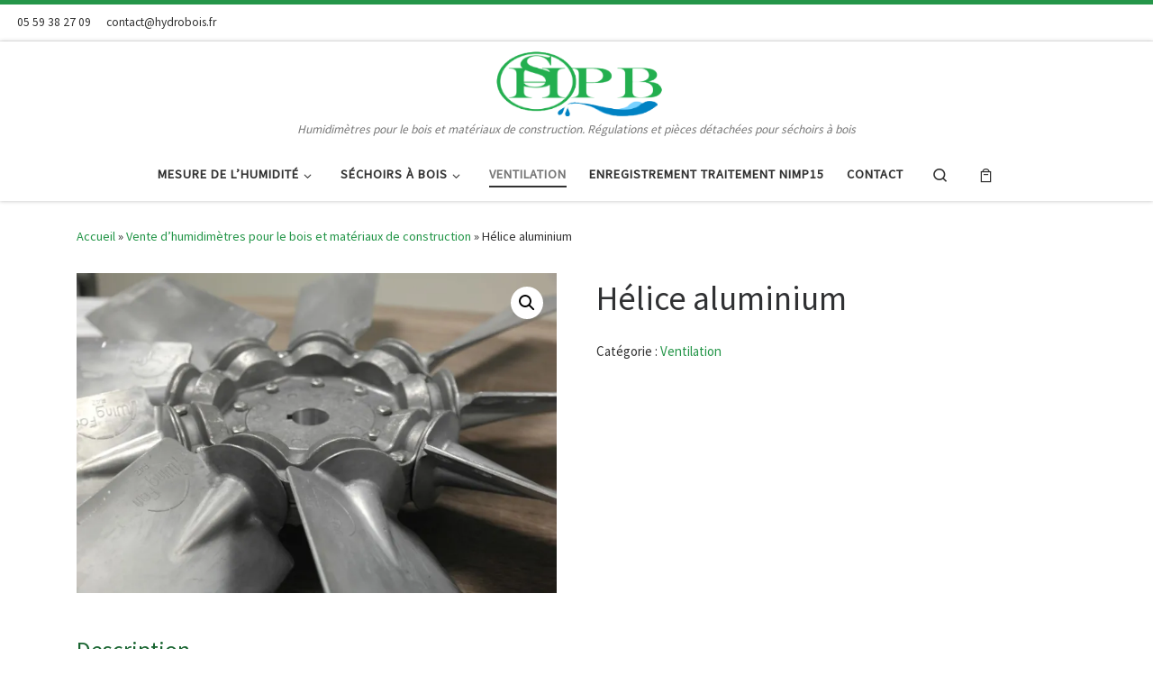

--- FILE ---
content_type: text/html; charset=UTF-8
request_url: https://www.hydrobois.fr/boutique/ventilation/helice-aluminium/
body_size: 24184
content:
<!DOCTYPE html>
<!--[if IE 7]>
<html class="ie ie7" lang="fr-FR">
<![endif]-->
<!--[if IE 8]>
<html class="ie ie8" lang="fr-FR">
<![endif]-->
<!--[if !(IE 7) | !(IE 8)  ]><!-->
<html lang="fr-FR" class="no-js">
<!--<![endif]-->
  <head>
  <meta charset="UTF-8" />
  <meta http-equiv="X-UA-Compatible" content="IE=EDGE" />
  <meta name="viewport" content="width=device-width, initial-scale=1.0" />
  <link rel="profile"  href="https://gmpg.org/xfn/11" />
  <link rel="pingback" href="https://www.hydrobois.fr/xmlrpc.php" />
<script>(function(html){html.className = html.className.replace(/\bno-js\b/,'js')})(document.documentElement);</script>
        <style id="wfc-base-style" type="text/css">
             .wfc-reset-menu-item-first-letter .navbar .nav>li>a:first-letter {font-size: inherit;}.format-icon:before {color: #5A5A5A;}article .format-icon.tc-hide-icon:before, .safari article.format-video .format-icon.tc-hide-icon:before, .chrome article.format-video .format-icon.tc-hide-icon:before, .safari article.format-image .format-icon.tc-hide-icon:before, .chrome article.format-image .format-icon.tc-hide-icon:before, .safari article.format-gallery .format-icon.tc-hide-icon:before, .safari article.attachment .format-icon.tc-hide-icon:before, .chrome article.format-gallery .format-icon.tc-hide-icon:before, .chrome article.attachment .format-icon.tc-hide-icon:before {content: none!important;}h2#tc-comment-title.tc-hide-icon:before {content: none!important;}.archive .archive-header h1.format-icon.tc-hide-icon:before {content: none!important;}.tc-sidebar h3.widget-title.tc-hide-icon:before {content: none!important;}.footer-widgets h3.widget-title.tc-hide-icon:before {content: none!important;}.tc-hide-icon i, i.tc-hide-icon {display: none !important;}.carousel-control {font-family: "Helvetica Neue", Helvetica, Arial, sans-serif;}.social-block a {font-size: 18px;}footer#footer .colophon .social-block a {font-size: 16px;}.social-block.widget_social a {font-size: 14px;}
        </style>
        <meta name='robots' content='index, follow, max-image-preview:large, max-snippet:-1, max-video-preview:-1' />

	<!-- This site is optimized with the Yoast SEO plugin v26.6 - https://yoast.com/wordpress/plugins/seo/ -->
	<title>Hélice aluminium - Hydrobois</title>
	<link rel="canonical" href="https://www.hydrobois.fr/boutique/ventilation/helice-aluminium/" />
	<meta property="og:locale" content="fr_FR" />
	<meta property="og:type" content="article" />
	<meta property="og:title" content="Hélice aluminium - Hydrobois" />
	<meta property="og:description" content="Hélice en aluminium de 500m à 1000mm de diamètre. NOUS CONSULTER POUR REMISE DE PRIX." />
	<meta property="og:url" content="https://www.hydrobois.fr/boutique/ventilation/helice-aluminium/" />
	<meta property="og:site_name" content="Hydrobois" />
	<meta property="article:modified_time" content="2021-11-10T17:39:13+00:00" />
	<meta property="og:image" content="https://www.hydrobois.fr/wp-content/uploads/2017/10/94-Helice-aluminium.jpg" />
	<meta property="og:image:width" content="1024" />
	<meta property="og:image:height" content="683" />
	<meta property="og:image:type" content="image/jpeg" />
	<meta name="twitter:card" content="summary_large_image" />
	<meta name="twitter:label1" content="Durée de lecture estimée" />
	<meta name="twitter:data1" content="1 minute" />
	<script type="application/ld+json" class="yoast-schema-graph">{"@context":"https://schema.org","@graph":[{"@type":"WebPage","@id":"https://www.hydrobois.fr/boutique/ventilation/helice-aluminium/","url":"https://www.hydrobois.fr/boutique/ventilation/helice-aluminium/","name":"Hélice aluminium - Hydrobois","isPartOf":{"@id":"https://www.hydrobois.fr/#website"},"primaryImageOfPage":{"@id":"https://www.hydrobois.fr/boutique/ventilation/helice-aluminium/#primaryimage"},"image":{"@id":"https://www.hydrobois.fr/boutique/ventilation/helice-aluminium/#primaryimage"},"thumbnailUrl":"https://i0.wp.com/www.hydrobois.fr/wp-content/uploads/2017/10/94-Helice-aluminium.jpg?fit=1024%2C683&ssl=1","datePublished":"2021-11-10T16:28:58+00:00","dateModified":"2021-11-10T17:39:13+00:00","breadcrumb":{"@id":"https://www.hydrobois.fr/boutique/ventilation/helice-aluminium/#breadcrumb"},"inLanguage":"fr-FR","potentialAction":[{"@type":"ReadAction","target":["https://www.hydrobois.fr/boutique/ventilation/helice-aluminium/"]}]},{"@type":"ImageObject","inLanguage":"fr-FR","@id":"https://www.hydrobois.fr/boutique/ventilation/helice-aluminium/#primaryimage","url":"https://i0.wp.com/www.hydrobois.fr/wp-content/uploads/2017/10/94-Helice-aluminium.jpg?fit=1024%2C683&ssl=1","contentUrl":"https://i0.wp.com/www.hydrobois.fr/wp-content/uploads/2017/10/94-Helice-aluminium.jpg?fit=1024%2C683&ssl=1","width":1024,"height":683},{"@type":"BreadcrumbList","@id":"https://www.hydrobois.fr/boutique/ventilation/helice-aluminium/#breadcrumb","itemListElement":[{"@type":"ListItem","position":1,"name":"Accueil","item":"https://www.hydrobois.fr/"},{"@type":"ListItem","position":2,"name":"Vente d&#8217;humidimètres pour le bois et matériaux de construction","item":"https://www.hydrobois.fr/vente-dhumidimetres-pour-le-bois-et-materiaux-de-construction/"},{"@type":"ListItem","position":3,"name":"Hélice aluminium"}]},{"@type":"WebSite","@id":"https://www.hydrobois.fr/#website","url":"https://www.hydrobois.fr/","name":"Hydrobois","description":"Humidimètres pour le bois et matériaux de construction. Régulations et pièces détachées pour séchoirs à bois","publisher":{"@id":"https://www.hydrobois.fr/#organization"},"potentialAction":[{"@type":"SearchAction","target":{"@type":"EntryPoint","urlTemplate":"https://www.hydrobois.fr/?s={search_term_string}"},"query-input":{"@type":"PropertyValueSpecification","valueRequired":true,"valueName":"search_term_string"}}],"inLanguage":"fr-FR"},{"@type":"Organization","@id":"https://www.hydrobois.fr/#organization","name":"HSPB Hydrobois","url":"https://www.hydrobois.fr/","logo":{"@type":"ImageObject","inLanguage":"fr-FR","@id":"https://www.hydrobois.fr/#/schema/logo/image/","url":"https://i0.wp.com/www.hydrobois.fr/2021/wp-content/uploads/2021/11/favicon-1.jpg?fit=250%2C250&ssl=1","contentUrl":"https://i0.wp.com/www.hydrobois.fr/2021/wp-content/uploads/2021/11/favicon-1.jpg?fit=250%2C250&ssl=1","width":250,"height":250,"caption":"HSPB Hydrobois"},"image":{"@id":"https://www.hydrobois.fr/#/schema/logo/image/"}}]}</script>
	<!-- / Yoast SEO plugin. -->


<link rel='dns-prefetch' href='//stats.wp.com' />
<link rel='preconnect' href='//i0.wp.com' />
<link rel='preconnect' href='//c0.wp.com' />
<link rel="alternate" type="application/rss+xml" title="Hydrobois &raquo; Flux" href="https://www.hydrobois.fr/feed/" />
<link rel="alternate" type="application/rss+xml" title="Hydrobois &raquo; Flux des commentaires" href="https://www.hydrobois.fr/comments/feed/" />
<link rel="alternate" title="oEmbed (JSON)" type="application/json+oembed" href="https://www.hydrobois.fr/wp-json/oembed/1.0/embed?url=https%3A%2F%2Fwww.hydrobois.fr%2Fboutique%2Fventilation%2Fhelice-aluminium%2F" />
<link rel="alternate" title="oEmbed (XML)" type="text/xml+oembed" href="https://www.hydrobois.fr/wp-json/oembed/1.0/embed?url=https%3A%2F%2Fwww.hydrobois.fr%2Fboutique%2Fventilation%2Fhelice-aluminium%2F&#038;format=xml" />
<style id='wp-img-auto-sizes-contain-inline-css'>
img:is([sizes=auto i],[sizes^="auto," i]){contain-intrinsic-size:3000px 1500px}
/*# sourceURL=wp-img-auto-sizes-contain-inline-css */
</style>
<style id='wp-emoji-styles-inline-css'>

	img.wp-smiley, img.emoji {
		display: inline !important;
		border: none !important;
		box-shadow: none !important;
		height: 1em !important;
		width: 1em !important;
		margin: 0 0.07em !important;
		vertical-align: -0.1em !important;
		background: none !important;
		padding: 0 !important;
	}
/*# sourceURL=wp-emoji-styles-inline-css */
</style>
<style id='wp-block-library-inline-css'>
:root{--wp-block-synced-color:#7a00df;--wp-block-synced-color--rgb:122,0,223;--wp-bound-block-color:var(--wp-block-synced-color);--wp-editor-canvas-background:#ddd;--wp-admin-theme-color:#007cba;--wp-admin-theme-color--rgb:0,124,186;--wp-admin-theme-color-darker-10:#006ba1;--wp-admin-theme-color-darker-10--rgb:0,107,160.5;--wp-admin-theme-color-darker-20:#005a87;--wp-admin-theme-color-darker-20--rgb:0,90,135;--wp-admin-border-width-focus:2px}@media (min-resolution:192dpi){:root{--wp-admin-border-width-focus:1.5px}}.wp-element-button{cursor:pointer}:root .has-very-light-gray-background-color{background-color:#eee}:root .has-very-dark-gray-background-color{background-color:#313131}:root .has-very-light-gray-color{color:#eee}:root .has-very-dark-gray-color{color:#313131}:root .has-vivid-green-cyan-to-vivid-cyan-blue-gradient-background{background:linear-gradient(135deg,#00d084,#0693e3)}:root .has-purple-crush-gradient-background{background:linear-gradient(135deg,#34e2e4,#4721fb 50%,#ab1dfe)}:root .has-hazy-dawn-gradient-background{background:linear-gradient(135deg,#faaca8,#dad0ec)}:root .has-subdued-olive-gradient-background{background:linear-gradient(135deg,#fafae1,#67a671)}:root .has-atomic-cream-gradient-background{background:linear-gradient(135deg,#fdd79a,#004a59)}:root .has-nightshade-gradient-background{background:linear-gradient(135deg,#330968,#31cdcf)}:root .has-midnight-gradient-background{background:linear-gradient(135deg,#020381,#2874fc)}:root{--wp--preset--font-size--normal:16px;--wp--preset--font-size--huge:42px}.has-regular-font-size{font-size:1em}.has-larger-font-size{font-size:2.625em}.has-normal-font-size{font-size:var(--wp--preset--font-size--normal)}.has-huge-font-size{font-size:var(--wp--preset--font-size--huge)}.has-text-align-center{text-align:center}.has-text-align-left{text-align:left}.has-text-align-right{text-align:right}.has-fit-text{white-space:nowrap!important}#end-resizable-editor-section{display:none}.aligncenter{clear:both}.items-justified-left{justify-content:flex-start}.items-justified-center{justify-content:center}.items-justified-right{justify-content:flex-end}.items-justified-space-between{justify-content:space-between}.screen-reader-text{border:0;clip-path:inset(50%);height:1px;margin:-1px;overflow:hidden;padding:0;position:absolute;width:1px;word-wrap:normal!important}.screen-reader-text:focus{background-color:#ddd;clip-path:none;color:#444;display:block;font-size:1em;height:auto;left:5px;line-height:normal;padding:15px 23px 14px;text-decoration:none;top:5px;width:auto;z-index:100000}html :where(.has-border-color){border-style:solid}html :where([style*=border-top-color]){border-top-style:solid}html :where([style*=border-right-color]){border-right-style:solid}html :where([style*=border-bottom-color]){border-bottom-style:solid}html :where([style*=border-left-color]){border-left-style:solid}html :where([style*=border-width]){border-style:solid}html :where([style*=border-top-width]){border-top-style:solid}html :where([style*=border-right-width]){border-right-style:solid}html :where([style*=border-bottom-width]){border-bottom-style:solid}html :where([style*=border-left-width]){border-left-style:solid}html :where(img[class*=wp-image-]){height:auto;max-width:100%}:where(figure){margin:0 0 1em}html :where(.is-position-sticky){--wp-admin--admin-bar--position-offset:var(--wp-admin--admin-bar--height,0px)}@media screen and (max-width:600px){html :where(.is-position-sticky){--wp-admin--admin-bar--position-offset:0px}}

/*# sourceURL=wp-block-library-inline-css */
</style><style id='wp-block-group-inline-css'>
.wp-block-group{box-sizing:border-box}:where(.wp-block-group.wp-block-group-is-layout-constrained){position:relative}
/*# sourceURL=https://c0.wp.com/c/6.9/wp-includes/blocks/group/style.min.css */
</style>
<style id='wp-block-paragraph-inline-css'>
.is-small-text{font-size:.875em}.is-regular-text{font-size:1em}.is-large-text{font-size:2.25em}.is-larger-text{font-size:3em}.has-drop-cap:not(:focus):first-letter{float:left;font-size:8.4em;font-style:normal;font-weight:100;line-height:.68;margin:.05em .1em 0 0;text-transform:uppercase}body.rtl .has-drop-cap:not(:focus):first-letter{float:none;margin-left:.1em}p.has-drop-cap.has-background{overflow:hidden}:root :where(p.has-background){padding:1.25em 2.375em}:where(p.has-text-color:not(.has-link-color)) a{color:inherit}p.has-text-align-left[style*="writing-mode:vertical-lr"],p.has-text-align-right[style*="writing-mode:vertical-rl"]{rotate:180deg}
/*# sourceURL=https://c0.wp.com/c/6.9/wp-includes/blocks/paragraph/style.min.css */
</style>
<style id='global-styles-inline-css'>
:root{--wp--preset--aspect-ratio--square: 1;--wp--preset--aspect-ratio--4-3: 4/3;--wp--preset--aspect-ratio--3-4: 3/4;--wp--preset--aspect-ratio--3-2: 3/2;--wp--preset--aspect-ratio--2-3: 2/3;--wp--preset--aspect-ratio--16-9: 16/9;--wp--preset--aspect-ratio--9-16: 9/16;--wp--preset--color--black: #000000;--wp--preset--color--cyan-bluish-gray: #abb8c3;--wp--preset--color--white: #ffffff;--wp--preset--color--pale-pink: #f78da7;--wp--preset--color--vivid-red: #cf2e2e;--wp--preset--color--luminous-vivid-orange: #ff6900;--wp--preset--color--luminous-vivid-amber: #fcb900;--wp--preset--color--light-green-cyan: #7bdcb5;--wp--preset--color--vivid-green-cyan: #00d084;--wp--preset--color--pale-cyan-blue: #8ed1fc;--wp--preset--color--vivid-cyan-blue: #0693e3;--wp--preset--color--vivid-purple: #9b51e0;--wp--preset--gradient--vivid-cyan-blue-to-vivid-purple: linear-gradient(135deg,rgb(6,147,227) 0%,rgb(155,81,224) 100%);--wp--preset--gradient--light-green-cyan-to-vivid-green-cyan: linear-gradient(135deg,rgb(122,220,180) 0%,rgb(0,208,130) 100%);--wp--preset--gradient--luminous-vivid-amber-to-luminous-vivid-orange: linear-gradient(135deg,rgb(252,185,0) 0%,rgb(255,105,0) 100%);--wp--preset--gradient--luminous-vivid-orange-to-vivid-red: linear-gradient(135deg,rgb(255,105,0) 0%,rgb(207,46,46) 100%);--wp--preset--gradient--very-light-gray-to-cyan-bluish-gray: linear-gradient(135deg,rgb(238,238,238) 0%,rgb(169,184,195) 100%);--wp--preset--gradient--cool-to-warm-spectrum: linear-gradient(135deg,rgb(74,234,220) 0%,rgb(151,120,209) 20%,rgb(207,42,186) 40%,rgb(238,44,130) 60%,rgb(251,105,98) 80%,rgb(254,248,76) 100%);--wp--preset--gradient--blush-light-purple: linear-gradient(135deg,rgb(255,206,236) 0%,rgb(152,150,240) 100%);--wp--preset--gradient--blush-bordeaux: linear-gradient(135deg,rgb(254,205,165) 0%,rgb(254,45,45) 50%,rgb(107,0,62) 100%);--wp--preset--gradient--luminous-dusk: linear-gradient(135deg,rgb(255,203,112) 0%,rgb(199,81,192) 50%,rgb(65,88,208) 100%);--wp--preset--gradient--pale-ocean: linear-gradient(135deg,rgb(255,245,203) 0%,rgb(182,227,212) 50%,rgb(51,167,181) 100%);--wp--preset--gradient--electric-grass: linear-gradient(135deg,rgb(202,248,128) 0%,rgb(113,206,126) 100%);--wp--preset--gradient--midnight: linear-gradient(135deg,rgb(2,3,129) 0%,rgb(40,116,252) 100%);--wp--preset--font-size--small: 13px;--wp--preset--font-size--medium: 20px;--wp--preset--font-size--large: 36px;--wp--preset--font-size--x-large: 42px;--wp--preset--spacing--20: 0.44rem;--wp--preset--spacing--30: 0.67rem;--wp--preset--spacing--40: 1rem;--wp--preset--spacing--50: 1.5rem;--wp--preset--spacing--60: 2.25rem;--wp--preset--spacing--70: 3.38rem;--wp--preset--spacing--80: 5.06rem;--wp--preset--shadow--natural: 6px 6px 9px rgba(0, 0, 0, 0.2);--wp--preset--shadow--deep: 12px 12px 50px rgba(0, 0, 0, 0.4);--wp--preset--shadow--sharp: 6px 6px 0px rgba(0, 0, 0, 0.2);--wp--preset--shadow--outlined: 6px 6px 0px -3px rgb(255, 255, 255), 6px 6px rgb(0, 0, 0);--wp--preset--shadow--crisp: 6px 6px 0px rgb(0, 0, 0);}:where(.is-layout-flex){gap: 0.5em;}:where(.is-layout-grid){gap: 0.5em;}body .is-layout-flex{display: flex;}.is-layout-flex{flex-wrap: wrap;align-items: center;}.is-layout-flex > :is(*, div){margin: 0;}body .is-layout-grid{display: grid;}.is-layout-grid > :is(*, div){margin: 0;}:where(.wp-block-columns.is-layout-flex){gap: 2em;}:where(.wp-block-columns.is-layout-grid){gap: 2em;}:where(.wp-block-post-template.is-layout-flex){gap: 1.25em;}:where(.wp-block-post-template.is-layout-grid){gap: 1.25em;}.has-black-color{color: var(--wp--preset--color--black) !important;}.has-cyan-bluish-gray-color{color: var(--wp--preset--color--cyan-bluish-gray) !important;}.has-white-color{color: var(--wp--preset--color--white) !important;}.has-pale-pink-color{color: var(--wp--preset--color--pale-pink) !important;}.has-vivid-red-color{color: var(--wp--preset--color--vivid-red) !important;}.has-luminous-vivid-orange-color{color: var(--wp--preset--color--luminous-vivid-orange) !important;}.has-luminous-vivid-amber-color{color: var(--wp--preset--color--luminous-vivid-amber) !important;}.has-light-green-cyan-color{color: var(--wp--preset--color--light-green-cyan) !important;}.has-vivid-green-cyan-color{color: var(--wp--preset--color--vivid-green-cyan) !important;}.has-pale-cyan-blue-color{color: var(--wp--preset--color--pale-cyan-blue) !important;}.has-vivid-cyan-blue-color{color: var(--wp--preset--color--vivid-cyan-blue) !important;}.has-vivid-purple-color{color: var(--wp--preset--color--vivid-purple) !important;}.has-black-background-color{background-color: var(--wp--preset--color--black) !important;}.has-cyan-bluish-gray-background-color{background-color: var(--wp--preset--color--cyan-bluish-gray) !important;}.has-white-background-color{background-color: var(--wp--preset--color--white) !important;}.has-pale-pink-background-color{background-color: var(--wp--preset--color--pale-pink) !important;}.has-vivid-red-background-color{background-color: var(--wp--preset--color--vivid-red) !important;}.has-luminous-vivid-orange-background-color{background-color: var(--wp--preset--color--luminous-vivid-orange) !important;}.has-luminous-vivid-amber-background-color{background-color: var(--wp--preset--color--luminous-vivid-amber) !important;}.has-light-green-cyan-background-color{background-color: var(--wp--preset--color--light-green-cyan) !important;}.has-vivid-green-cyan-background-color{background-color: var(--wp--preset--color--vivid-green-cyan) !important;}.has-pale-cyan-blue-background-color{background-color: var(--wp--preset--color--pale-cyan-blue) !important;}.has-vivid-cyan-blue-background-color{background-color: var(--wp--preset--color--vivid-cyan-blue) !important;}.has-vivid-purple-background-color{background-color: var(--wp--preset--color--vivid-purple) !important;}.has-black-border-color{border-color: var(--wp--preset--color--black) !important;}.has-cyan-bluish-gray-border-color{border-color: var(--wp--preset--color--cyan-bluish-gray) !important;}.has-white-border-color{border-color: var(--wp--preset--color--white) !important;}.has-pale-pink-border-color{border-color: var(--wp--preset--color--pale-pink) !important;}.has-vivid-red-border-color{border-color: var(--wp--preset--color--vivid-red) !important;}.has-luminous-vivid-orange-border-color{border-color: var(--wp--preset--color--luminous-vivid-orange) !important;}.has-luminous-vivid-amber-border-color{border-color: var(--wp--preset--color--luminous-vivid-amber) !important;}.has-light-green-cyan-border-color{border-color: var(--wp--preset--color--light-green-cyan) !important;}.has-vivid-green-cyan-border-color{border-color: var(--wp--preset--color--vivid-green-cyan) !important;}.has-pale-cyan-blue-border-color{border-color: var(--wp--preset--color--pale-cyan-blue) !important;}.has-vivid-cyan-blue-border-color{border-color: var(--wp--preset--color--vivid-cyan-blue) !important;}.has-vivid-purple-border-color{border-color: var(--wp--preset--color--vivid-purple) !important;}.has-vivid-cyan-blue-to-vivid-purple-gradient-background{background: var(--wp--preset--gradient--vivid-cyan-blue-to-vivid-purple) !important;}.has-light-green-cyan-to-vivid-green-cyan-gradient-background{background: var(--wp--preset--gradient--light-green-cyan-to-vivid-green-cyan) !important;}.has-luminous-vivid-amber-to-luminous-vivid-orange-gradient-background{background: var(--wp--preset--gradient--luminous-vivid-amber-to-luminous-vivid-orange) !important;}.has-luminous-vivid-orange-to-vivid-red-gradient-background{background: var(--wp--preset--gradient--luminous-vivid-orange-to-vivid-red) !important;}.has-very-light-gray-to-cyan-bluish-gray-gradient-background{background: var(--wp--preset--gradient--very-light-gray-to-cyan-bluish-gray) !important;}.has-cool-to-warm-spectrum-gradient-background{background: var(--wp--preset--gradient--cool-to-warm-spectrum) !important;}.has-blush-light-purple-gradient-background{background: var(--wp--preset--gradient--blush-light-purple) !important;}.has-blush-bordeaux-gradient-background{background: var(--wp--preset--gradient--blush-bordeaux) !important;}.has-luminous-dusk-gradient-background{background: var(--wp--preset--gradient--luminous-dusk) !important;}.has-pale-ocean-gradient-background{background: var(--wp--preset--gradient--pale-ocean) !important;}.has-electric-grass-gradient-background{background: var(--wp--preset--gradient--electric-grass) !important;}.has-midnight-gradient-background{background: var(--wp--preset--gradient--midnight) !important;}.has-small-font-size{font-size: var(--wp--preset--font-size--small) !important;}.has-medium-font-size{font-size: var(--wp--preset--font-size--medium) !important;}.has-large-font-size{font-size: var(--wp--preset--font-size--large) !important;}.has-x-large-font-size{font-size: var(--wp--preset--font-size--x-large) !important;}
/*# sourceURL=global-styles-inline-css */
</style>

<style id='classic-theme-styles-inline-css'>
/*! This file is auto-generated */
.wp-block-button__link{color:#fff;background-color:#32373c;border-radius:9999px;box-shadow:none;text-decoration:none;padding:calc(.667em + 2px) calc(1.333em + 2px);font-size:1.125em}.wp-block-file__button{background:#32373c;color:#fff;text-decoration:none}
/*# sourceURL=/wp-includes/css/classic-themes.min.css */
</style>
<link rel='stylesheet' id='photoswipe-css' href='https://c0.wp.com/p/woocommerce/10.4.3/assets/css/photoswipe/photoswipe.min.css' media='all' />
<link rel='stylesheet' id='photoswipe-default-skin-css' href='https://c0.wp.com/p/woocommerce/10.4.3/assets/css/photoswipe/default-skin/default-skin.min.css' media='all' />
<link rel='stylesheet' id='woocommerce-layout-css' href='https://c0.wp.com/p/woocommerce/10.4.3/assets/css/woocommerce-layout.css' media='all' />
<style id='woocommerce-layout-inline-css'>

	.infinite-scroll .woocommerce-pagination {
		display: none;
	}
/*# sourceURL=woocommerce-layout-inline-css */
</style>
<link rel='stylesheet' id='woocommerce-smallscreen-css' href='https://c0.wp.com/p/woocommerce/10.4.3/assets/css/woocommerce-smallscreen.css' media='only screen and (max-width: 768px)' />
<link rel='stylesheet' id='woocommerce-general-css' href='https://c0.wp.com/p/woocommerce/10.4.3/assets/css/woocommerce.css' media='all' />
<style id='woocommerce-inline-inline-css'>
.woocommerce form .form-row .required { visibility: visible; }
/*# sourceURL=woocommerce-inline-inline-css */
</style>
<link rel='stylesheet' id='customizr-main-css' href='https://www.hydrobois.fr/wp-content/themes/customizr-pro/assets/front/css/style.min.css?ver=2.4.27' media='all' />
<style id='customizr-main-inline-css'>
::-moz-selection{background-color:#259649}::selection{background-color:#259649}a,.btn-skin:active,.btn-skin:focus,.btn-skin:hover,.btn-skin.inverted,.grid-container__classic .post-type__icon,.post-type__icon:hover .icn-format,.grid-container__classic .post-type__icon:hover .icn-format,[class*='grid-container__'] .entry-title a.czr-title:hover,input[type=checkbox]:checked::before,.woocommerce button.button[type=submit]:hover,.woocommerce #respond input#submit:hover,.woocommerce input#submit:hover,.woocommerce input.button:hover,.woocommerce a.button:hover,.woocommerce .button.add_to_cart_button:hover,.woocommerce #respond input#submit:focus,.woocommerce input#submit:focus,.woocommerce input.button:focus,.woocommerce a.button:focus,.woocommerce .button.add_to_cart_button:focus,.woocommerce #respond input#submit:active,.woocommerce input#submit:active,.woocommerce input.button:active,.woocommerce a.button:active,.woocommerce .button.add_to_cart_button:active{color:#259649}.czr-css-loader > div ,.btn-skin,.btn-skin:active,.btn-skin:focus,.btn-skin:hover,.btn-skin-h-dark,.btn-skin-h-dark.inverted:active,.btn-skin-h-dark.inverted:focus,.btn-skin-h-dark.inverted:hover,.woocommerce .woocommerce-info,.woocommerce .woocommerce-message,.woocommerce button.button[type=submit],.woocommerce #respond input#submit,.woocommerce input#submit,.woocommerce input.button,.woocommerce a.button,.woocommerce .button.add_to_cart_button,.woocommerce button.button[type=submit]:hover,.woocommerce #respond input#submit:hover,.woocommerce input#submit:hover,.woocommerce input.button:hover,.woocommerce a.button:hover,.woocommerce .button.add_to_cart_button:hover,.woocommerce button.button[type=submit]:focus,.woocommerce #respond input#submit:focus,.woocommerce input#submit:focus,.woocommerce input.button:focus,.woocommerce a.button:focus,.woocommerce .button.add_to_cart_button:focus,.woocommerce button.button[type=submit]:active,.woocommerce #respond input#submit:active,.woocommerce input#submit:active,.woocommerce input.button:active,.woocommerce a.button:active,.woocommerce .button.add_to_cart_button:active{border-color:#259649}.tc-header.border-top{border-top-color:#259649}[class*='grid-container__'] .entry-title a:hover::after,.grid-container__classic .post-type__icon,.btn-skin,.btn-skin.inverted:active,.btn-skin.inverted:focus,.btn-skin.inverted:hover,.btn-skin-h-dark,.btn-skin-h-dark.inverted:active,.btn-skin-h-dark.inverted:focus,.btn-skin-h-dark.inverted:hover,.sidebar .widget-title::after,input[type=radio]:checked::before,.woocommerce button.button[type=submit],.woocommerce #respond input#submit,.woocommerce input#submit,.woocommerce input.button,.woocommerce a.button,.woocommerce .button.add_to_cart_button{background-color:#259649}.btn-skin-light:active,.btn-skin-light:focus,.btn-skin-light:hover,.btn-skin-light.inverted{color:#39ce69}input:not([type='submit']):not([type='button']):not([type='number']):not([type='checkbox']):not([type='radio']):focus,textarea:focus,.btn-skin-light,.btn-skin-light.inverted,.btn-skin-light:active,.btn-skin-light:focus,.btn-skin-light:hover,.btn-skin-light.inverted:active,.btn-skin-light.inverted:focus,.btn-skin-light.inverted:hover{border-color:#39ce69}.btn-skin-light,.btn-skin-light.inverted:active,.btn-skin-light.inverted:focus,.btn-skin-light.inverted:hover{background-color:#39ce69}.btn-skin-lightest:active,.btn-skin-lightest:focus,.btn-skin-lightest:hover,.btn-skin-lightest.inverted{color:#4ed378}.btn-skin-lightest,.btn-skin-lightest.inverted,.btn-skin-lightest:active,.btn-skin-lightest:focus,.btn-skin-lightest:hover,.btn-skin-lightest.inverted:active,.btn-skin-lightest.inverted:focus,.btn-skin-lightest.inverted:hover{border-color:#4ed378}.btn-skin-lightest,.btn-skin-lightest.inverted:active,.btn-skin-lightest.inverted:focus,.btn-skin-lightest.inverted:hover{background-color:#4ed378}.pagination,a:hover,a:focus,a:active,.btn-skin-dark:active,.btn-skin-dark:focus,.btn-skin-dark:hover,.btn-skin-dark.inverted,.btn-skin-dark-oh:active,.btn-skin-dark-oh:focus,.btn-skin-dark-oh:hover,.post-info a:not(.btn):hover,.grid-container__classic .post-type__icon .icn-format,[class*='grid-container__'] .hover .entry-title a,.widget-area a:not(.btn):hover,a.czr-format-link:hover,.format-link.hover a.czr-format-link,button[type=submit]:hover,button[type=submit]:active,button[type=submit]:focus,input[type=submit]:hover,input[type=submit]:active,input[type=submit]:focus,.tabs .nav-link:hover,.tabs .nav-link.active,.tabs .nav-link.active:hover,.tabs .nav-link.active:focus,.woocommerce input#submit[class*=alt]:hover,.woocommerce input.button[class*=alt]:hover,.woocommerce a.button[class*=alt]:hover,.woocommerce button.button[class*=alt]:hover,.woocommerce input#submit.alt.disabled:hover,.woocommerce input.button.alt.disabled:hover,.woocommerce button.button.alt.disabled:hover,.woocommerce a.button.alt.disabled:hover,.woocommerce input#submit[class*=alt]:focus,.woocommerce input.button[class*=alt]:focus,.woocommerce a.button[class*=alt]:focus,.woocommerce button.button[class*=alt]:focus,.woocommerce input#submit.alt.disabled:focus,.woocommerce input.button.alt.disabled:focus,.woocommerce button.button.alt.disabled:focus,.woocommerce a.button.alt.disabled:focus,.woocommerce input#submit[class*=alt]:active,.woocommerce input.button[class*=alt]:active,.woocommerce a.button[class*=alt]:active,.woocommerce button.button[class*=alt]:active,.woocommerce input#submit.alt.disabled:active,.woocommerce input.button.alt.disabled:active,.woocommerce button.button.alt.disabled:active,.woocommerce a.button.alt.disabled:active,.woocommerce #content div.product .woocommerce-tabs ul.tabs li a:hover,.woocommerce #content div.product .woocommerce-tabs ul.tabs li.active a{color:#196531}.grid-container__classic.tc-grid-border .grid__item,.btn-skin-dark,.btn-skin-dark.inverted,button[type=submit],input[type=submit],.btn-skin-dark:active,.btn-skin-dark:focus,.btn-skin-dark:hover,.btn-skin-dark.inverted:active,.btn-skin-dark.inverted:focus,.btn-skin-dark.inverted:hover,.btn-skin-h-dark:active,.btn-skin-h-dark:focus,.btn-skin-h-dark:hover,.btn-skin-h-dark.inverted,.btn-skin-h-dark.inverted,.btn-skin-h-dark.inverted,.btn-skin-dark-oh:active,.btn-skin-dark-oh:focus,.btn-skin-dark-oh:hover,.btn-skin-dark-oh.inverted:active,.btn-skin-dark-oh.inverted:focus,.btn-skin-dark-oh.inverted:hover,button[type=submit]:hover,button[type=submit]:active,button[type=submit]:focus,input[type=submit]:hover,input[type=submit]:active,input[type=submit]:focus,.woocommerce input#submit[class*=alt]:hover,.woocommerce input.button[class*=alt]:hover,.woocommerce a.button[class*=alt]:hover,.woocommerce button.button[class*=alt]:hover,.woocommerce input#submit.alt.disabled:hover,.woocommerce input.button.alt.disabled:hover,.woocommerce button.button.alt.disabled:hover,.woocommerce a.button.alt.disabled:hover,.woocommerce input#submit[class*=alt]:focus,.woocommerce input.button[class*=alt]:focus,.woocommerce a.button[class*=alt]:focus,.woocommerce button.button[class*=alt]:focus,.woocommerce input#submit.alt.disabled:focus,.woocommerce input.button.alt.disabled:focus,.woocommerce button.button.alt.disabled:focus,.woocommerce a.button.alt.disabled:focus,.woocommerce input#submit[class*=alt]:active,.woocommerce input.button[class*=alt]:active,.woocommerce a.button[class*=alt]:active,.woocommerce button.button[class*=alt]:active,.woocommerce input#submit.alt.disabled:active,.woocommerce input.button.alt.disabled:active,.woocommerce button.button.alt.disabled:active,.woocommerce a.button.alt.disabled:active,.woocommerce input#submit[class*=alt],.woocommerce input.button[class*=alt],.woocommerce a.button[class*=alt],.woocommerce button.button[class*=alt],.woocommerce input#submit.alt.disabled,.woocommerce input.button.alt.disabled,.woocommerce button.button.alt.disabled,.woocommerce a.button.alt.disabled{border-color:#196531}.btn-skin-dark,.btn-skin-dark.inverted:active,.btn-skin-dark.inverted:focus,.btn-skin-dark.inverted:hover,.btn-skin-h-dark:active,.btn-skin-h-dark:focus,.btn-skin-h-dark:hover,.btn-skin-h-dark.inverted,.btn-skin-h-dark.inverted,.btn-skin-h-dark.inverted,.btn-skin-dark-oh.inverted:active,.btn-skin-dark-oh.inverted:focus,.btn-skin-dark-oh.inverted:hover,.grid-container__classic .post-type__icon:hover,button[type=submit],input[type=submit],.czr-link-hover-underline .widgets-list-layout-links a:not(.btn)::before,.czr-link-hover-underline .widget_archive a:not(.btn)::before,.czr-link-hover-underline .widget_nav_menu a:not(.btn)::before,.czr-link-hover-underline .widget_rss ul a:not(.btn)::before,.czr-link-hover-underline .widget_recent_entries a:not(.btn)::before,.czr-link-hover-underline .widget_categories a:not(.btn)::before,.czr-link-hover-underline .widget_meta a:not(.btn)::before,.czr-link-hover-underline .widget_recent_comments a:not(.btn)::before,.czr-link-hover-underline .widget_pages a:not(.btn)::before,.czr-link-hover-underline .widget_calendar a:not(.btn)::before,[class*='grid-container__'] .hover .entry-title a::after,a.czr-format-link::before,.comment-author a::before,.comment-link::before,.tabs .nav-link.active::before,.woocommerce input#submit[class*=alt],.woocommerce input.button[class*=alt],.woocommerce a.button[class*=alt],.woocommerce button.button[class*=alt],.woocommerce input#submit.alt.disabled,.woocommerce input.button.alt.disabled,.woocommerce button.button.alt.disabled,.woocommerce a.button.alt.disabled,.woocommerce #content div.product .woocommerce-tabs ul.tabs li.active a::before,.czr-link-hover-underline .widget_product_categories a:not(.btn)::before{background-color:#196531}.btn-skin-dark-shaded:active,.btn-skin-dark-shaded:focus,.btn-skin-dark-shaded:hover,.btn-skin-dark-shaded.inverted{background-color:rgba(25,101,49,0.2)}.btn-skin-dark-shaded,.btn-skin-dark-shaded.inverted:active,.btn-skin-dark-shaded.inverted:focus,.btn-skin-dark-shaded.inverted:hover{background-color:rgba(25,101,49,0.8)}
.tc-header.border-top { border-top-width: 5px; border-top-style: solid }
.sticky-enabled .czr-wccart-off .primary-nav__woocart { display: none; }
                  .logo-center .primary-nav__woocart .dropdown-menu,
                  .logo-left .primary-nav__woocart .dropdown-menu{ right: 0; left: auto; }/*open left*/
            
#czr-push-footer { display: none; visibility: hidden; }
        .czr-sticky-footer #czr-push-footer.sticky-footer-enabled { display: block; }
        
/*# sourceURL=customizr-main-inline-css */
</style>
<script id="nb-jquery" src="https://c0.wp.com/c/6.9/wp-includes/js/jquery/jquery.min.js" id="jquery-core-js"></script>
<script src="https://c0.wp.com/c/6.9/wp-includes/js/jquery/jquery-migrate.min.js" id="jquery-migrate-js"></script>
<script src="https://c0.wp.com/p/woocommerce/10.4.3/assets/js/jquery-blockui/jquery.blockUI.min.js" id="wc-jquery-blockui-js" defer data-wp-strategy="defer"></script>
<script id="wc-add-to-cart-js-extra">
var wc_add_to_cart_params = {"ajax_url":"/wp-admin/admin-ajax.php","wc_ajax_url":"/?wc-ajax=%%endpoint%%","i18n_view_cart":"Voir le panier","cart_url":"https://www.hydrobois.fr/panier/","is_cart":"","cart_redirect_after_add":"no"};
//# sourceURL=wc-add-to-cart-js-extra
</script>
<script src="https://c0.wp.com/p/woocommerce/10.4.3/assets/js/frontend/add-to-cart.min.js" id="wc-add-to-cart-js" defer data-wp-strategy="defer"></script>
<script src="https://c0.wp.com/p/woocommerce/10.4.3/assets/js/zoom/jquery.zoom.min.js" id="wc-zoom-js" defer data-wp-strategy="defer"></script>
<script src="https://c0.wp.com/p/woocommerce/10.4.3/assets/js/flexslider/jquery.flexslider.min.js" id="wc-flexslider-js" defer data-wp-strategy="defer"></script>
<script src="https://c0.wp.com/p/woocommerce/10.4.3/assets/js/photoswipe/photoswipe.min.js" id="wc-photoswipe-js" defer data-wp-strategy="defer"></script>
<script src="https://c0.wp.com/p/woocommerce/10.4.3/assets/js/photoswipe/photoswipe-ui-default.min.js" id="wc-photoswipe-ui-default-js" defer data-wp-strategy="defer"></script>
<script id="wc-single-product-js-extra">
var wc_single_product_params = {"i18n_required_rating_text":"Veuillez s\u00e9lectionner une note","i18n_rating_options":["1\u00a0\u00e9toile sur 5","2\u00a0\u00e9toiles sur 5","3\u00a0\u00e9toiles sur 5","4\u00a0\u00e9toiles sur 5","5\u00a0\u00e9toiles sur 5"],"i18n_product_gallery_trigger_text":"Voir la galerie d\u2019images en plein \u00e9cran","review_rating_required":"yes","flexslider":{"rtl":false,"animation":"slide","smoothHeight":true,"directionNav":false,"controlNav":"thumbnails","slideshow":false,"animationSpeed":500,"animationLoop":false,"allowOneSlide":false},"zoom_enabled":"1","zoom_options":[],"photoswipe_enabled":"1","photoswipe_options":{"shareEl":false,"closeOnScroll":false,"history":false,"hideAnimationDuration":0,"showAnimationDuration":0},"flexslider_enabled":"1"};
//# sourceURL=wc-single-product-js-extra
</script>
<script src="https://c0.wp.com/p/woocommerce/10.4.3/assets/js/frontend/single-product.min.js" id="wc-single-product-js" defer data-wp-strategy="defer"></script>
<script src="https://c0.wp.com/p/woocommerce/10.4.3/assets/js/js-cookie/js.cookie.min.js" id="wc-js-cookie-js" defer data-wp-strategy="defer"></script>
<script id="woocommerce-js-extra">
var woocommerce_params = {"ajax_url":"/wp-admin/admin-ajax.php","wc_ajax_url":"/?wc-ajax=%%endpoint%%","i18n_password_show":"Afficher le mot de passe","i18n_password_hide":"Masquer le mot de passe"};
//# sourceURL=woocommerce-js-extra
</script>
<script src="https://c0.wp.com/p/woocommerce/10.4.3/assets/js/frontend/woocommerce.min.js" id="woocommerce-js" defer data-wp-strategy="defer"></script>
<script id="WCPAY_ASSETS-js-extra">
var wcpayAssets = {"url":"https://www.hydrobois.fr/wp-content/plugins/woocommerce-payments/dist/"};
//# sourceURL=WCPAY_ASSETS-js-extra
</script>
<script src="https://www.hydrobois.fr/wp-content/themes/customizr-pro/assets/front/js/libs/modernizr.min.js?ver=2.4.27" id="modernizr-js"></script>
<script src="https://c0.wp.com/c/6.9/wp-includes/js/underscore.min.js" id="underscore-js"></script>
<script id="tc-scripts-js-extra">
var CZRParams = {"assetsPath":"https://www.hydrobois.fr/wp-content/themes/customizr-pro/assets/front/","mainScriptUrl":"https://www.hydrobois.fr/wp-content/themes/customizr-pro/assets/front/js/tc-scripts.min.js?2.4.27","deferFontAwesome":"1","fontAwesomeUrl":"https://www.hydrobois.fr/wp-content/themes/customizr-pro/assets/shared/fonts/fa/css/fontawesome-all.min.css?2.4.27","_disabled":[],"centerSliderImg":"1","isLightBoxEnabled":"1","SmoothScroll":{"Enabled":true,"Options":{"touchpadSupport":false}},"isAnchorScrollEnabled":"","anchorSmoothScrollExclude":{"simple":["[class*=edd]",".carousel-control","[data-toggle=\"modal\"]","[data-toggle=\"dropdown\"]","[data-toggle=\"czr-dropdown\"]","[data-toggle=\"tooltip\"]","[data-toggle=\"popover\"]","[data-toggle=\"collapse\"]","[data-toggle=\"czr-collapse\"]","[data-toggle=\"tab\"]","[data-toggle=\"pill\"]","[data-toggle=\"czr-pill\"]","[class*=upme]","[class*=um-]"],"deep":{"classes":[],"ids":[]}},"timerOnScrollAllBrowsers":"1","centerAllImg":"1","HasComments":"","LoadModernizr":"1","stickyHeader":"","extLinksStyle":"","extLinksTargetExt":"","extLinksSkipSelectors":{"classes":["btn","button"],"ids":[]},"dropcapEnabled":"","dropcapWhere":{"post":"","page":""},"dropcapMinWords":"","dropcapSkipSelectors":{"tags":["IMG","IFRAME","H1","H2","H3","H4","H5","H6","BLOCKQUOTE","UL","OL"],"classes":["btn"],"id":[]},"imgSmartLoadEnabled":"","imgSmartLoadOpts":{"parentSelectors":["[class*=grid-container], .article-container",".__before_main_wrapper",".widget-front",".post-related-articles",".tc-singular-thumbnail-wrapper",".sek-module-inner"],"opts":{"excludeImg":[".tc-holder-img"]}},"imgSmartLoadsForSliders":"1","pluginCompats":[],"isWPMobile":"","menuStickyUserSettings":{"desktop":"stick_always","mobile":"stick_up"},"adminAjaxUrl":"https://www.hydrobois.fr/wp-admin/admin-ajax.php","ajaxUrl":"https://www.hydrobois.fr/?czrajax=1","frontNonce":{"id":"CZRFrontNonce","handle":"5777339d12"},"isDevMode":"","isModernStyle":"1","i18n":{"Permanently dismiss":"Rejeter d\u00e9finitivement"},"frontNotifications":{"welcome":{"enabled":false,"content":"","dismissAction":"dismiss_welcome_note_front"}},"preloadGfonts":"1","googleFonts":"Source+Sans+Pro","version":"2.4.27"};
//# sourceURL=tc-scripts-js-extra
</script>
<script src="https://www.hydrobois.fr/wp-content/themes/customizr-pro/assets/front/js/tc-scripts.min.js?ver=2.4.27" id="tc-scripts-js" defer></script>
<link rel="https://api.w.org/" href="https://www.hydrobois.fr/wp-json/" /><link rel="alternate" title="JSON" type="application/json" href="https://www.hydrobois.fr/wp-json/wp/v2/product/278" /><link rel="EditURI" type="application/rsd+xml" title="RSD" href="https://www.hydrobois.fr/xmlrpc.php?rsd" />
<meta name="generator" content="WordPress 6.9" />
<meta name="generator" content="WooCommerce 10.4.3" />
<link rel='shortlink' href='https://www.hydrobois.fr/?p=278' />
	<style>img#wpstats{display:none}</style>
		              <link rel="preload" as="font" type="font/woff2" href="https://www.hydrobois.fr/wp-content/themes/customizr-pro/assets/shared/fonts/customizr/customizr.woff2?128396981" crossorigin="anonymous"/>
            	<noscript><style>.woocommerce-product-gallery{ opacity: 1 !important; }</style></noscript>
	<link rel="icon" href="https://i0.wp.com/www.hydrobois.fr/wp-content/uploads/2021/11/favicon-1.jpg?fit=32%2C32&#038;ssl=1" sizes="32x32" />
<link rel="icon" href="https://i0.wp.com/www.hydrobois.fr/wp-content/uploads/2021/11/favicon-1.jpg?fit=192%2C192&#038;ssl=1" sizes="192x192" />
<link rel="apple-touch-icon" href="https://i0.wp.com/www.hydrobois.fr/wp-content/uploads/2021/11/favicon-1.jpg?fit=180%2C180&#038;ssl=1" />
<meta name="msapplication-TileImage" content="https://i0.wp.com/www.hydrobois.fr/wp-content/uploads/2021/11/favicon-1.jpg?fit=250%2C250&#038;ssl=1" />
		<style id="wp-custom-css">
			/* ajouter 'HT' et 'TTC' dans page panier*/
.cart-subtotal .woocommerce-Price-amount:after {
	content: ' HT';
}

.order-total .woocommerce-Price-amount:after {
	content: ' TTC';
}

/* pour la livraison */
.woocommerce-shipping-totals .woocommerce-Price-amount:after {
	content: ' HT';
}

/* surligner le compte des articles par catégorie en vert */
.woocommerce-loop-category__title .count {
	background-color: #76f29d;
}

/* prix en plus gros */
.woocommerce ul.products li.product .price {
	font-size: 1.25em;
}

.woocommerce div.product p.price, .woocommerce div.product span.price {
	color: #1d7a3a;
}

/* ajuster couleur bouton mettre à jour le panier */
.woocommerce .cart .button {
	color: #ffffff !important;
}		</style>
		<link rel='stylesheet' id='wc-stripe-blocks-checkout-style-css' href='https://www.hydrobois.fr/wp-content/plugins/woocommerce-gateway-stripe/build/upe-blocks.css?ver=1e1661bb3db973deba05' media='all' />
<link rel='stylesheet' id='wc-blocks-style-css' href='https://c0.wp.com/p/woocommerce/10.4.3/assets/client/blocks/wc-blocks.css' media='all' />
<link rel='stylesheet' id='wc-blocks-style-product-categories-css' href='https://c0.wp.com/p/woocommerce/10.4.3/assets/client/blocks/product-categories.css' media='all' />
<link rel='stylesheet' id='wc-stripe-upe-classic-css' href='https://www.hydrobois.fr/wp-content/plugins/woocommerce-gateway-stripe/build/upe-classic.css?ver=10.2.0' media='all' />
<link rel='stylesheet' id='stripelink_styles-css' href='https://www.hydrobois.fr/wp-content/plugins/woocommerce-gateway-stripe/assets/css/stripe-link.css?ver=10.2.0' media='all' />
</head>

  <body class="nb-3-3-8 nimble-no-local-data-skp__post_product_278 nimble-no-group-site-tmpl-skp__all_product wp-singular product-template-default single single-product postid-278 wp-custom-logo wp-embed-responsive wp-theme-customizr-pro theme-customizr-pro sek-hide-rc-badge woocommerce woocommerce-page woocommerce-no-js czr-link-hover-underline header-skin-light footer-skin-dark czr-no-sidebar tc-center-images czr-full-layout customizr-pro-2-4-27 czr-sticky-footer">
          <a class="screen-reader-text skip-link" href="#content">Skip to content</a>
    
    
    <div id="tc-page-wrap" class="">

      <header class="tpnav-header__header tc-header logo_centered sticky-brand-shrink-on sticky-transparent border-top czr-submenu-fade czr-submenu-move czr-highlight-contextual-menu-items" >
    <div class="topbar-navbar__wrapper " >
  <div class="container-fluid">
        <div class="row flex-row flex-lg-nowrap justify-content-start justify-content-lg-end align-items-center topbar-navbar__row">
      <div class="topbar-contact__info col col-auto">
    <ul class="czr-contact-info nav header-contact__info" >
  <li ><a class="ci-phone" href="tel:05 59 38 27 09" title="05 59 38 27 09"><i class="fas fa-phone"></i><span>05 59 38 27 09</span></a></li> <li ><a class="ci-mail" href="mailto:contact@hydrobois.fr" title="contact@hydrobois.fr"><i class="fas fa-envelope"></i><span>contact@hydrobois.fr</span></a></li></ul></div>                            </div>
      </div>
</div>    <div class="primary-navbar__wrapper d-none d-lg-block has-horizontal-menu desktop-sticky" >
  <div class="container-fluid">
    <div class="row align-items-center flex-row primary-navbar__row">
      <div class="branding__container col col-auto" >
  <div class="branding align-items-center flex-column ">
    <div class="branding-row d-flex flex-row align-items-center">
      <div class="navbar-brand col-auto " >
  <a class="navbar-brand-sitelogo" href="https://www.hydrobois.fr/"  aria-label="Hydrobois | Humidimètres pour le bois et matériaux de construction. Régulations et pièces détachées pour séchoirs à bois" >
    <img src="https://i0.wp.com/www.hydrobois.fr/wp-content/uploads/2021/11/cropped-logo-hspb.gif?fit=204%2C73&ssl=1" alt="Retour Accueil" class="" width="204" height="73" style="max-width:250px;max-height:100px" data-no-retina>  </a>
</div>
      </div>
    <span class="header-tagline " >
  Humidimètres pour le bois et matériaux de construction. Régulations et pièces détachées pour séchoirs à bois</span>

  </div>
</div>
      <div class="primary-nav__container justify-content-lg-around col col-lg-auto flex-lg-column" >
  <div class="primary-nav__wrapper flex-lg-row align-items-center justify-content-end">
              <nav class="primary-nav__nav col" id="primary-nav">
          <div class="nav__menu-wrapper primary-nav__menu-wrapper justify-content-start czr-open-on-hover" >
<ul id="main-menu" class="primary-nav__menu regular-nav nav__menu nav"><li id="menu-item-314" class="menu-item menu-item-type-custom menu-item-object-custom menu-item-has-children czr-dropdown menu-item-314"><a data-toggle="czr-dropdown" aria-haspopup="true" aria-expanded="false" href="#" class="nav__link"><span class="nav__title">Mesure de l&rsquo;humidité</span><span class="caret__dropdown-toggler"><i class="icn-down-small"></i></span></a>
<ul class="dropdown-menu czr-dropdown-menu">
	<li id="menu-item-284" class="menu-item menu-item-type-taxonomy menu-item-object-product_cat menu-item-has-children czr-dropdown-submenu dropdown-item menu-item-284"><a data-toggle="czr-dropdown" aria-haspopup="true" aria-expanded="false" href="https://www.hydrobois.fr/categorie-produit/humidite-du-bois/" class="nav__link"><span class="nav__title">Humidité du bois</span><span class="caret__dropdown-toggler"><i class="icn-down-small"></i></span></a>
<ul class="dropdown-menu czr-dropdown-menu">
		<li id="menu-item-285" class="menu-item menu-item-type-taxonomy menu-item-object-product_cat dropdown-item menu-item-285"><a href="https://www.hydrobois.fr/categorie-produit/humidite-du-bois/mesure-par-contact/" class="nav__link"><span class="nav__title">Mesure par contact</span></a></li>
		<li id="menu-item-1361" class="menu-item menu-item-type-taxonomy menu-item-object-product_cat dropdown-item menu-item-1361"><a href="https://www.hydrobois.fr/categorie-produit/humidite-du-bois/pour-placage/" class="nav__link"><span class="nav__title">Pour placage</span></a></li>
		<li id="menu-item-286" class="menu-item menu-item-type-taxonomy menu-item-object-product_cat dropdown-item menu-item-286"><a href="https://www.hydrobois.fr/categorie-produit/humidite-du-bois/pour-bois-de-chauffage/" class="nav__link"><span class="nav__title">Pour bois de chauffage</span></a></li>
		<li id="menu-item-6057" class="menu-item menu-item-type-taxonomy menu-item-object-product_cat dropdown-item menu-item-6057"><a href="https://www.hydrobois.fr/categorie-produit/humidite-du-bois/humidite-pour-sciure-copeaux-plaquettes/" class="nav__link"><span class="nav__title">Pour Sciure, copeaux, plaquettes</span></a></li>
		<li id="menu-item-287" class="menu-item menu-item-type-taxonomy menu-item-object-product_cat dropdown-item menu-item-287"><a href="https://www.hydrobois.fr/categorie-produit/humidite-du-bois/pour-epaisseur-de-5-a-110mm/" class="nav__link"><span class="nav__title">Pour épaisseur de 5 à 110mm</span></a></li>
		<li id="menu-item-288" class="menu-item menu-item-type-taxonomy menu-item-object-product_cat dropdown-item menu-item-288"><a href="https://www.hydrobois.fr/categorie-produit/humidite-du-bois/pour-epaisseur-de-5-a-27mm/" class="nav__link"><span class="nav__title">Pour épaisseur de 5 à 27mm</span></a></li>
		<li id="menu-item-289" class="menu-item menu-item-type-taxonomy menu-item-object-product_cat dropdown-item menu-item-289"><a href="https://www.hydrobois.fr/categorie-produit/humidite-du-bois/pour-epaisseur-de-5-a-50mm/" class="nav__link"><span class="nav__title">Pour épaisseur de 5 à 50mm</span></a></li>
		<li id="menu-item-280" class="menu-item menu-item-type-taxonomy menu-item-object-product_cat dropdown-item menu-item-280"><a href="https://www.hydrobois.fr/categorie-produit/humidite-du-bois/accessoires-pour-la-mesure-de-l-humidite-du-bois/" class="nav__link"><span class="nav__title">Accessoires pour la mesure de l&rsquo;humidité du bois</span></a></li>
</ul>
</li>
	<li id="menu-item-290" class="menu-item menu-item-type-taxonomy menu-item-object-product_cat dropdown-item menu-item-290"><a href="https://www.hydrobois.fr/categorie-produit/humidite-du-bois-et-des-materiaux-de-construction/" class="nav__link"><span class="nav__title">Humidité du bois et des matériaux de construction</span></a></li>
	<li id="menu-item-283" class="menu-item menu-item-type-taxonomy menu-item-object-product_cat dropdown-item menu-item-283"><a href="https://www.hydrobois.fr/categorie-produit/humidite-des-materiaux-de-construction/" class="nav__link"><span class="nav__title">Humidité des matériaux de construction</span></a></li>
	<li id="menu-item-282" class="menu-item menu-item-type-taxonomy menu-item-object-product_cat dropdown-item menu-item-282"><a href="https://www.hydrobois.fr/categorie-produit/humidite-de-l-air-et-temperature/" class="nav__link"><span class="nav__title">Humidité de l&rsquo;air et température</span></a></li>
</ul>
</li>
<li id="menu-item-292" class="menu-item menu-item-type-taxonomy menu-item-object-product_cat menu-item-has-children czr-dropdown menu-item-292"><a data-toggle="czr-dropdown" aria-haspopup="true" aria-expanded="false" href="https://www.hydrobois.fr/categorie-produit/sechoirs-a-bois/" class="nav__link"><span class="nav__title">Séchoirs à bois</span><span class="caret__dropdown-toggler"><i class="icn-down-small"></i></span></a>
<ul class="dropdown-menu czr-dropdown-menu">
	<li id="menu-item-291" class="menu-item menu-item-type-taxonomy menu-item-object-product_cat dropdown-item menu-item-291"><a href="https://www.hydrobois.fr/categorie-produit/regulations-pour-sechoirs-a-bois/" class="nav__link"><span class="nav__title">Régulations pour séchoirs à bois</span></a></li>
	<li id="menu-item-293" class="menu-item menu-item-type-taxonomy menu-item-object-product_cat dropdown-item menu-item-293"><a href="https://www.hydrobois.fr/categorie-produit/sechoirs-a-bois/accessoires-pour-la-mesure/" class="nav__link"><span class="nav__title">Accessoires pour la mesure</span></a></li>
</ul>
</li>
<li id="menu-item-294" class="menu-item menu-item-type-taxonomy menu-item-object-product_cat current-product-ancestor current-menu-parent current-product-parent current-active menu-item-294"><a href="https://www.hydrobois.fr/categorie-produit/ventilation/" class="nav__link"><span class="nav__title">Ventilation</span></a></li>
<li id="menu-item-281" class="menu-item menu-item-type-taxonomy menu-item-object-product_cat menu-item-281"><a href="https://www.hydrobois.fr/categorie-produit/enregistrement-traitement-nimp15/" class="nav__link"><span class="nav__title">Enregistrement traitement NIMP15</span></a></li>
<li id="menu-item-315" class="menu-item menu-item-type-post_type menu-item-object-page menu-item-315"><a href="https://www.hydrobois.fr/contact/" class="nav__link"><span class="nav__title">Contact</span></a></li>
</ul></div>        </nav>
    <div class="primary-nav__utils nav__utils col-auto" >
    <ul class="nav utils flex-row flex-nowrap regular-nav">
      <li class="nav__search " >
  <a href="#" class="search-toggle_btn icn-search czr-overlay-toggle_btn"  aria-expanded="false"><span class="sr-only">Search</span></a>
        <div class="czr-search-expand">
      <div class="czr-search-expand-inner"><div class="search-form__container " >
  <form action="https://www.hydrobois.fr/" method="get" class="czr-form search-form">
    <div class="form-group czr-focus">
            <label for="s-69583885d8da8" id="lsearch-69583885d8da8">
        <span class="screen-reader-text">Search</span>
        <input id="s-69583885d8da8" class="form-control czr-search-field" name="s" type="search" value="" aria-describedby="lsearch-69583885d8da8" placeholder="Rechercher &hellip;">
      </label>
      <button type="submit" class="button"><i class="icn-search"></i><span class="screen-reader-text">Rechercher &hellip;</span></button>
    </div>
  </form>
</div></div>
    </div>
    </li>
<li class="nav__woocart menu-item-has-children czr-dropdown" >
  <a href="https://www.hydrobois.fr/panier/" title="Afficher votre panier" class="woocart cart-contents" data-toggle="czr-dropdown">
    <i class="icn-shoppingcart"></i><sup class="count czr-wc-count"></sup>  </a>
    <ul class="dropdown-menu czr-dropdown-menu">
    <li>
      <div class="widget woocommerce widget_shopping_cart"><div class="widget_shopping_cart_content"></div></div>    </li>
  </ul>
  </li>    </ul>
</div>  </div>
</div>
    </div>
  </div>
</div>    <div class="mobile-navbar__wrapper d-lg-none mobile-sticky" >
    <div class="branding__container justify-content-between align-items-center container-fluid" >
  <div class="branding flex-column">
    <div class="branding-row d-flex align-self-start flex-row align-items-center">
      <div class="navbar-brand col-auto " >
  <a class="navbar-brand-sitelogo" href="https://www.hydrobois.fr/"  aria-label="Hydrobois | Humidimètres pour le bois et matériaux de construction. Régulations et pièces détachées pour séchoirs à bois" >
    <img src="https://i0.wp.com/www.hydrobois.fr/wp-content/uploads/2021/11/cropped-logo-hspb.gif?fit=204%2C73&ssl=1" alt="Retour Accueil" class="" width="204" height="73" style="max-width:250px;max-height:100px" data-no-retina>  </a>
</div>
    </div>
      </div>
  <div class="mobile-utils__wrapper nav__utils regular-nav">
    <ul class="nav utils row flex-row flex-nowrap">
      <li class="nav__search " >
  <a href="#" class="search-toggle_btn icn-search czr-dropdown" data-aria-haspopup="true" aria-expanded="false"><span class="sr-only">Search</span></a>
        <div class="czr-search-expand">
      <div class="czr-search-expand-inner"><div class="search-form__container " >
  <form action="https://www.hydrobois.fr/" method="get" class="czr-form search-form">
    <div class="form-group czr-focus">
            <label for="s-69583885d930b" id="lsearch-69583885d930b">
        <span class="screen-reader-text">Search</span>
        <input id="s-69583885d930b" class="form-control czr-search-field" name="s" type="search" value="" aria-describedby="lsearch-69583885d930b" placeholder="Rechercher &hellip;">
      </label>
      <button type="submit" class="button"><i class="icn-search"></i><span class="screen-reader-text">Rechercher &hellip;</span></button>
    </div>
  </form>
</div></div>
    </div>
        <ul class="dropdown-menu czr-dropdown-menu">
      <li class="header-search__container container-fluid">
  <div class="search-form__container " >
  <form action="https://www.hydrobois.fr/" method="get" class="czr-form search-form">
    <div class="form-group czr-focus">
            <label for="s-69583885d946f" id="lsearch-69583885d946f">
        <span class="screen-reader-text">Search</span>
        <input id="s-69583885d946f" class="form-control czr-search-field" name="s" type="search" value="" aria-describedby="lsearch-69583885d946f" placeholder="Rechercher &hellip;">
      </label>
      <button type="submit" class="button"><i class="icn-search"></i><span class="screen-reader-text">Rechercher &hellip;</span></button>
    </div>
  </form>
</div></li>    </ul>
  </li>
<li class="mobile-woocart__container" >
  <a href="https://www.hydrobois.fr/panier/" title="Afficher votre panier" class="woocart cart-contents" >
    <i class="icn-shoppingcart"></i><sup class="count czr-wc-count"></sup>  </a>
  </li><li class="hamburger-toggler__container " >
  <button class="ham-toggler-menu czr-collapsed" data-toggle="czr-collapse" data-target="#mobile-nav"><span class="ham__toggler-span-wrapper"><span class="line line-1"></span><span class="line line-2"></span><span class="line line-3"></span></span><span class="screen-reader-text">Menu</span></button>
</li>
    </ul>
  </div>
</div>
<div class="mobile-nav__container " >
   <nav class="mobile-nav__nav flex-column czr-collapse" id="mobile-nav">
      <div class="mobile-nav__inner container-fluid">
      <div class="nav__menu-wrapper mobile-nav__menu-wrapper czr-open-on-click" >
<ul id="mobile-nav-menu" class="mobile-nav__menu vertical-nav nav__menu flex-column nav"><li class="menu-item menu-item-type-custom menu-item-object-custom menu-item-has-children czr-dropdown menu-item-314"><span class="display-flex nav__link-wrapper align-items-start"><a href="#" class="nav__link"><span class="nav__title">Mesure de l&rsquo;humidité</span></a><button data-toggle="czr-dropdown" aria-haspopup="true" aria-expanded="false" class="caret__dropdown-toggler czr-btn-link"><i class="icn-down-small"></i></button></span>
<ul class="dropdown-menu czr-dropdown-menu">
	<li class="menu-item menu-item-type-taxonomy menu-item-object-product_cat menu-item-has-children czr-dropdown-submenu dropdown-item menu-item-284"><span class="display-flex nav__link-wrapper align-items-start"><a href="https://www.hydrobois.fr/categorie-produit/humidite-du-bois/" class="nav__link"><span class="nav__title">Humidité du bois</span></a><button data-toggle="czr-dropdown" aria-haspopup="true" aria-expanded="false" class="caret__dropdown-toggler czr-btn-link"><i class="icn-down-small"></i></button></span>
<ul class="dropdown-menu czr-dropdown-menu">
		<li class="menu-item menu-item-type-taxonomy menu-item-object-product_cat dropdown-item menu-item-285"><a href="https://www.hydrobois.fr/categorie-produit/humidite-du-bois/mesure-par-contact/" class="nav__link"><span class="nav__title">Mesure par contact</span></a></li>
		<li class="menu-item menu-item-type-taxonomy menu-item-object-product_cat dropdown-item menu-item-1361"><a href="https://www.hydrobois.fr/categorie-produit/humidite-du-bois/pour-placage/" class="nav__link"><span class="nav__title">Pour placage</span></a></li>
		<li class="menu-item menu-item-type-taxonomy menu-item-object-product_cat dropdown-item menu-item-286"><a href="https://www.hydrobois.fr/categorie-produit/humidite-du-bois/pour-bois-de-chauffage/" class="nav__link"><span class="nav__title">Pour bois de chauffage</span></a></li>
		<li class="menu-item menu-item-type-taxonomy menu-item-object-product_cat dropdown-item menu-item-6057"><a href="https://www.hydrobois.fr/categorie-produit/humidite-du-bois/humidite-pour-sciure-copeaux-plaquettes/" class="nav__link"><span class="nav__title">Pour Sciure, copeaux, plaquettes</span></a></li>
		<li class="menu-item menu-item-type-taxonomy menu-item-object-product_cat dropdown-item menu-item-287"><a href="https://www.hydrobois.fr/categorie-produit/humidite-du-bois/pour-epaisseur-de-5-a-110mm/" class="nav__link"><span class="nav__title">Pour épaisseur de 5 à 110mm</span></a></li>
		<li class="menu-item menu-item-type-taxonomy menu-item-object-product_cat dropdown-item menu-item-288"><a href="https://www.hydrobois.fr/categorie-produit/humidite-du-bois/pour-epaisseur-de-5-a-27mm/" class="nav__link"><span class="nav__title">Pour épaisseur de 5 à 27mm</span></a></li>
		<li class="menu-item menu-item-type-taxonomy menu-item-object-product_cat dropdown-item menu-item-289"><a href="https://www.hydrobois.fr/categorie-produit/humidite-du-bois/pour-epaisseur-de-5-a-50mm/" class="nav__link"><span class="nav__title">Pour épaisseur de 5 à 50mm</span></a></li>
		<li class="menu-item menu-item-type-taxonomy menu-item-object-product_cat dropdown-item menu-item-280"><a href="https://www.hydrobois.fr/categorie-produit/humidite-du-bois/accessoires-pour-la-mesure-de-l-humidite-du-bois/" class="nav__link"><span class="nav__title">Accessoires pour la mesure de l&rsquo;humidité du bois</span></a></li>
</ul>
</li>
	<li class="menu-item menu-item-type-taxonomy menu-item-object-product_cat dropdown-item menu-item-290"><a href="https://www.hydrobois.fr/categorie-produit/humidite-du-bois-et-des-materiaux-de-construction/" class="nav__link"><span class="nav__title">Humidité du bois et des matériaux de construction</span></a></li>
	<li class="menu-item menu-item-type-taxonomy menu-item-object-product_cat dropdown-item menu-item-283"><a href="https://www.hydrobois.fr/categorie-produit/humidite-des-materiaux-de-construction/" class="nav__link"><span class="nav__title">Humidité des matériaux de construction</span></a></li>
	<li class="menu-item menu-item-type-taxonomy menu-item-object-product_cat dropdown-item menu-item-282"><a href="https://www.hydrobois.fr/categorie-produit/humidite-de-l-air-et-temperature/" class="nav__link"><span class="nav__title">Humidité de l&rsquo;air et température</span></a></li>
</ul>
</li>
<li class="menu-item menu-item-type-taxonomy menu-item-object-product_cat menu-item-has-children czr-dropdown menu-item-292"><span class="display-flex nav__link-wrapper align-items-start"><a href="https://www.hydrobois.fr/categorie-produit/sechoirs-a-bois/" class="nav__link"><span class="nav__title">Séchoirs à bois</span></a><button data-toggle="czr-dropdown" aria-haspopup="true" aria-expanded="false" class="caret__dropdown-toggler czr-btn-link"><i class="icn-down-small"></i></button></span>
<ul class="dropdown-menu czr-dropdown-menu">
	<li class="menu-item menu-item-type-taxonomy menu-item-object-product_cat dropdown-item menu-item-291"><a href="https://www.hydrobois.fr/categorie-produit/regulations-pour-sechoirs-a-bois/" class="nav__link"><span class="nav__title">Régulations pour séchoirs à bois</span></a></li>
	<li class="menu-item menu-item-type-taxonomy menu-item-object-product_cat dropdown-item menu-item-293"><a href="https://www.hydrobois.fr/categorie-produit/sechoirs-a-bois/accessoires-pour-la-mesure/" class="nav__link"><span class="nav__title">Accessoires pour la mesure</span></a></li>
</ul>
</li>
<li class="menu-item menu-item-type-taxonomy menu-item-object-product_cat current-product-ancestor current-menu-parent current-product-parent current-active menu-item-294"><a href="https://www.hydrobois.fr/categorie-produit/ventilation/" class="nav__link"><span class="nav__title">Ventilation</span></a></li>
<li class="menu-item menu-item-type-taxonomy menu-item-object-product_cat menu-item-281"><a href="https://www.hydrobois.fr/categorie-produit/enregistrement-traitement-nimp15/" class="nav__link"><span class="nav__title">Enregistrement traitement NIMP15</span></a></li>
<li class="menu-item menu-item-type-post_type menu-item-object-page menu-item-315"><a href="https://www.hydrobois.fr/contact/" class="nav__link"><span class="nav__title">Contact</span></a></li>
</ul></div>      </div>
  </nav>
</div></div></header>

	
      <div id="main-wrapper" class="section">



                  
        <div class="czr-hot-crumble container page-breadcrumbs" role="navigation" >
  <div class="row">
        <div class="col-12"><span><span><a href="https://www.hydrobois.fr/">Accueil</a></span> » <span><a href="https://www.hydrobois.fr/vente-dhumidimetres-pour-le-bois-et-materiaux-de-construction/">Vente d&#8217;humidimètres pour le bois et matériaux de construction</a></span> » <span class="breadcrumb_last" aria-current="page">Hélice aluminium</span></span></div>  </div>
</div>

        <div class="container" role="main">

          
          <div class="flex-row row column-content-wrapper">

            
            <div id="content" class="col-12 article-container">

              
					
			<div class="woocommerce-notices-wrapper"></div><div id="product-278" class="czr-hentry product type-product post-278 status-publish first instock product_cat-ventilation has-post-thumbnail taxable shipping-taxable product-type-simple">

	<div class="woocommerce-product-gallery woocommerce-product-gallery--with-images woocommerce-product-gallery--columns-4 images" data-columns="4" style="opacity: 0; transition: opacity .25s ease-in-out;">
	<div class="woocommerce-product-gallery__wrapper">
		<div data-thumb="https://i0.wp.com/www.hydrobois.fr/wp-content/uploads/2017/10/94-Helice-aluminium.jpg?resize=100%2C100&#038;ssl=1" data-thumb-alt="Hélice aluminium" data-thumb-srcset="https://i0.wp.com/www.hydrobois.fr/wp-content/uploads/2017/10/94-Helice-aluminium.jpg?resize=150%2C150&amp;ssl=1 150w, https://i0.wp.com/www.hydrobois.fr/wp-content/uploads/2017/10/94-Helice-aluminium.jpg?resize=300%2C300&amp;ssl=1 300w, https://i0.wp.com/www.hydrobois.fr/wp-content/uploads/2017/10/94-Helice-aluminium.jpg?zoom=2&amp;resize=100%2C100&amp;ssl=1 200w"  data-thumb-sizes="(max-width: 100px) 100vw, 100px" class="woocommerce-product-gallery__image"><a href="https://i0.wp.com/www.hydrobois.fr/wp-content/uploads/2017/10/94-Helice-aluminium.jpg?fit=1024%2C683&#038;ssl=1"><img width="600" height="400" src="https://i0.wp.com/www.hydrobois.fr/wp-content/uploads/2017/10/94-Helice-aluminium.jpg?fit=600%2C400&amp;ssl=1" class="wp-post-image no-lazy" alt="Hélice aluminium" data-caption="" data-src="https://i0.wp.com/www.hydrobois.fr/wp-content/uploads/2017/10/94-Helice-aluminium.jpg?fit=1024%2C683&#038;ssl=1" data-large_image="https://i0.wp.com/www.hydrobois.fr/wp-content/uploads/2017/10/94-Helice-aluminium.jpg?fit=1024%2C683&#038;ssl=1" data-large_image_width="1024" data-large_image_height="683" decoding="async" fetchpriority="high" srcset="https://i0.wp.com/www.hydrobois.fr/wp-content/uploads/2017/10/94-Helice-aluminium.jpg?w=1024&amp;ssl=1 1024w, https://i0.wp.com/www.hydrobois.fr/wp-content/uploads/2017/10/94-Helice-aluminium.jpg?resize=300%2C200&amp;ssl=1 300w, https://i0.wp.com/www.hydrobois.fr/wp-content/uploads/2017/10/94-Helice-aluminium.jpg?resize=768%2C512&amp;ssl=1 768w, https://i0.wp.com/www.hydrobois.fr/wp-content/uploads/2017/10/94-Helice-aluminium.jpg?resize=570%2C380&amp;ssl=1 570w" sizes="(max-width: 600px) 100vw, 600px" /></a></div>	</div>
</div>

	<div class="summary entry-summary">
		<h1 class="product_title entry-title">Hélice aluminium</h1><p class="price"></p>
<div id="ppcp-recaptcha-v2-container" style="margin:20px 0;"></div><div class="product_meta">

	
	
	<span class="posted_in">Catégorie : <a href="https://www.hydrobois.fr/categorie-produit/ventilation/" rel="tag">Ventilation</a></span>
	
	
</div>
	</div>

	
	<div class="woocommerce-tabs wc-tabs-wrapper">
		<ul class="tabs wc-tabs" role="tablist">
							<li role="presentation" class="description_tab" id="tab-title-description">
					<a href="#tab-description" role="tab" aria-controls="tab-description">
						Description					</a>
				</li>
					</ul>
					<div class="woocommerce-Tabs-panel woocommerce-Tabs-panel--description panel entry-content wc-tab" id="tab-description" role="tabpanel" aria-labelledby="tab-title-description">
				
	<h2>Description</h2>

<p>Hélice en aluminium de 500m à 1000mm de diamètre.</p>
<p>NOUS CONSULTER POUR REMISE DE PRIX.</p>
			</div>
		
			</div>


	<section class="related products">

					<h2>Produits similaires</h2>
				<ul class="products columns-4">

			
					<li class="czr-hentry product type-product post-215 status-publish first instock product_cat-ventilation has-post-thumbnail taxable shipping-taxable product-type-simple">
	<a href="https://www.hydrobois.fr/boutique/ventilation/virole-pour-ventilateur-sechoir/" class="woocommerce-LoopProduct-link woocommerce-loop-product__link"><img width="300" height="300" src="https://i0.wp.com/www.hydrobois.fr/wp-content/uploads/2017/10/95-Virole-pour-ventilateur-sechoir-scaled.jpg?resize=300%2C300&amp;ssl=1" class="attachment-woocommerce_thumbnail size-woocommerce_thumbnail no-lazy" alt="Virole pour ventilateur séchoir" decoding="async" loading="lazy" srcset="https://i0.wp.com/www.hydrobois.fr/wp-content/uploads/2017/10/95-Virole-pour-ventilateur-sechoir-scaled.jpg?resize=150%2C150&amp;ssl=1 150w, https://i0.wp.com/www.hydrobois.fr/wp-content/uploads/2017/10/95-Virole-pour-ventilateur-sechoir-scaled.jpg?resize=510%2C510&amp;ssl=1 510w, https://i0.wp.com/www.hydrobois.fr/wp-content/uploads/2017/10/95-Virole-pour-ventilateur-sechoir-scaled.jpg?resize=300%2C300&amp;ssl=1 300w, https://i0.wp.com/www.hydrobois.fr/wp-content/uploads/2017/10/95-Virole-pour-ventilateur-sechoir-scaled.jpg?resize=100%2C100&amp;ssl=1 100w, https://i0.wp.com/www.hydrobois.fr/wp-content/uploads/2017/10/95-Virole-pour-ventilateur-sechoir-scaled.jpg?zoom=2&amp;resize=300%2C300&amp;ssl=1 600w, https://i0.wp.com/www.hydrobois.fr/wp-content/uploads/2017/10/95-Virole-pour-ventilateur-sechoir-scaled.jpg?zoom=3&amp;resize=300%2C300&amp;ssl=1 900w" sizes="auto, (max-width: 300px) 100vw, 300px" /><h2 class="woocommerce-loop-product__title">Virole pour ventilateur séchoir</h2>
</a><a href="https://www.hydrobois.fr/boutique/ventilation/virole-pour-ventilateur-sechoir/" aria-describedby="woocommerce_loop_add_to_cart_link_describedby_215" data-quantity="1" class="button product_type_simple" data-product_id="215" data-product_sku="" aria-label="En savoir plus sur &ldquo;Virole pour ventilateur séchoir&rdquo;" rel="nofollow" data-success_message="">Lire la suite</a>	<span id="woocommerce_loop_add_to_cart_link_describedby_215" class="screen-reader-text">
			</span>
</li>

			
					<li class="czr-hentry product type-product post-212 status-publish instock product_cat-ventilation has-post-thumbnail taxable shipping-taxable product-type-simple">
	<a href="https://www.hydrobois.fr/boutique/ventilation/moteur-pour-ventilateur-sechoir/" class="woocommerce-LoopProduct-link woocommerce-loop-product__link"><img width="300" height="300" src="https://i0.wp.com/www.hydrobois.fr/wp-content/uploads/2017/10/93-Moteur-pour-ventilateur-sechoir.jpg?resize=300%2C300&amp;ssl=1" class="attachment-woocommerce_thumbnail size-woocommerce_thumbnail no-lazy" alt="Moteur pour ventilateur séchoir" decoding="async" loading="lazy" srcset="https://i0.wp.com/www.hydrobois.fr/wp-content/uploads/2017/10/93-Moteur-pour-ventilateur-sechoir.jpg?resize=150%2C150&amp;ssl=1 150w, https://i0.wp.com/www.hydrobois.fr/wp-content/uploads/2017/10/93-Moteur-pour-ventilateur-sechoir.jpg?resize=510%2C510&amp;ssl=1 510w, https://i0.wp.com/www.hydrobois.fr/wp-content/uploads/2017/10/93-Moteur-pour-ventilateur-sechoir.jpg?resize=300%2C300&amp;ssl=1 300w, https://i0.wp.com/www.hydrobois.fr/wp-content/uploads/2017/10/93-Moteur-pour-ventilateur-sechoir.jpg?resize=100%2C100&amp;ssl=1 100w, https://i0.wp.com/www.hydrobois.fr/wp-content/uploads/2017/10/93-Moteur-pour-ventilateur-sechoir.jpg?zoom=2&amp;resize=300%2C300&amp;ssl=1 600w, https://i0.wp.com/www.hydrobois.fr/wp-content/uploads/2017/10/93-Moteur-pour-ventilateur-sechoir.jpg?zoom=3&amp;resize=300%2C300&amp;ssl=1 900w" sizes="auto, (max-width: 300px) 100vw, 300px" /><h2 class="woocommerce-loop-product__title">Moteur pour ventilateur séchoir</h2>
</a><a href="https://www.hydrobois.fr/boutique/ventilation/moteur-pour-ventilateur-sechoir/" aria-describedby="woocommerce_loop_add_to_cart_link_describedby_212" data-quantity="1" class="button product_type_simple" data-product_id="212" data-product_sku="" aria-label="En savoir plus sur &ldquo;Moteur pour ventilateur séchoir&rdquo;" rel="nofollow" data-success_message="">Lire la suite</a>	<span id="woocommerce_loop_add_to_cart_link_describedby_212" class="screen-reader-text">
			</span>
</li>

			
					<li class="czr-hentry product type-product post-210 status-publish instock product_cat-ventilation has-post-thumbnail taxable shipping-taxable product-type-simple">
	<a href="https://www.hydrobois.fr/boutique/ventilation/ensemble-virole-moteur/" class="woocommerce-LoopProduct-link woocommerce-loop-product__link"><img width="300" height="300" src="https://i0.wp.com/www.hydrobois.fr/wp-content/uploads/2017/10/92-Ensemble-virole-moteur.jpg?resize=300%2C300&amp;ssl=1" class="attachment-woocommerce_thumbnail size-woocommerce_thumbnail no-lazy" alt="Ensemble virole + moteur" decoding="async" loading="lazy" srcset="https://i0.wp.com/www.hydrobois.fr/wp-content/uploads/2017/10/92-Ensemble-virole-moteur.jpg?resize=150%2C150&amp;ssl=1 150w, https://i0.wp.com/www.hydrobois.fr/wp-content/uploads/2017/10/92-Ensemble-virole-moteur.jpg?resize=510%2C510&amp;ssl=1 510w, https://i0.wp.com/www.hydrobois.fr/wp-content/uploads/2017/10/92-Ensemble-virole-moteur.jpg?resize=300%2C300&amp;ssl=1 300w, https://i0.wp.com/www.hydrobois.fr/wp-content/uploads/2017/10/92-Ensemble-virole-moteur.jpg?resize=100%2C100&amp;ssl=1 100w, https://i0.wp.com/www.hydrobois.fr/wp-content/uploads/2017/10/92-Ensemble-virole-moteur.jpg?zoom=2&amp;resize=300%2C300&amp;ssl=1 600w, https://i0.wp.com/www.hydrobois.fr/wp-content/uploads/2017/10/92-Ensemble-virole-moteur.jpg?zoom=3&amp;resize=300%2C300&amp;ssl=1 900w" sizes="auto, (max-width: 300px) 100vw, 300px" /><h2 class="woocommerce-loop-product__title">Ensemble virole + moteur</h2>
</a><a href="https://www.hydrobois.fr/boutique/ventilation/ensemble-virole-moteur/" aria-describedby="woocommerce_loop_add_to_cart_link_describedby_210" data-quantity="1" class="button product_type_simple" data-product_id="210" data-product_sku="" aria-label="En savoir plus sur &ldquo;Ensemble virole + moteur&rdquo;" rel="nofollow" data-success_message="">Lire la suite</a>	<span id="woocommerce_loop_add_to_cart_link_describedby_210" class="screen-reader-text">
			</span>
</li>

			
		</ul>

	</section>
	</div>


		
	            </div>

                      </div><!-- .column-content-wrapper -->

          
        </div><!-- .container -->

        <div id="czr-push-footer" ></div>
      </div><!-- #main-wrapper -->

      
	
<footer id="footer" class="footer__wrapper" >
  <div id="footer-widget-area" class="widget__wrapper" role="complementary" >
  <div class="container widget__container">
    <div class="row">
                      <div id="footer_one" class="col-md-4 col-12">
            <aside id="block-5" class="widget widget_block">
<div class="wp-block-group"><div class="wp-block-group__inner-container is-layout-flow wp-block-group-is-layout-flow">
<p>HSPB</p>



<p> 6, Chemin d’Anti-Puyou<br>64270 Salies de Béarn France</p>



<p><a href="tel:0559382709">05.59.38.27.09</a></p>



<p><a href="mailto:contact@hydrobois.fr">contact@hydrobois.fr</a></p>
</div></div>
</aside><aside id="block-6" class="widget widget_block">
<div class="wp-block-group"><div class="wp-block-group__inner-container is-layout-flow wp-block-group-is-layout-flow"></div></div>
</aside>          </div>
                  <div id="footer_two" class="col-md-4 col-12">
            <aside id="block-7" class="widget widget_block"><div data-block-name="woocommerce/product-categories" data-has-count="false" class="wp-block-woocommerce-product-categories wc-block-product-categories is-list " style=""><ul class="wc-block-product-categories-list wc-block-product-categories-list--depth-0">				<li class="wc-block-product-categories-list-item">					<a style="" href="https://www.hydrobois.fr/categorie-produit/humidite-du-bois/"><span class="wc-block-product-categories-list-item__name">Humidité du bois</span></a><ul class="wc-block-product-categories-list wc-block-product-categories-list--depth-1">				<li class="wc-block-product-categories-list-item">					<a style="" href="https://www.hydrobois.fr/categorie-produit/humidite-du-bois/pour-placage/"><span class="wc-block-product-categories-list-item__name">Pour placage</span></a>				</li>							<li class="wc-block-product-categories-list-item">					<a style="" href="https://www.hydrobois.fr/categorie-produit/humidite-du-bois/mesure-par-contact/"><span class="wc-block-product-categories-list-item__name">Mesure par contact</span></a>				</li>							<li class="wc-block-product-categories-list-item">					<a style="" href="https://www.hydrobois.fr/categorie-produit/humidite-du-bois/accessoires-pour-la-mesure-de-l-humidite-du-bois/"><span class="wc-block-product-categories-list-item__name">Accessoires pour la mesure de l&#039;humidité du bois</span></a>				</li>							<li class="wc-block-product-categories-list-item">					<a style="" href="https://www.hydrobois.fr/categorie-produit/humidite-du-bois/pour-epaisseur-de-5-a-27mm/"><span class="wc-block-product-categories-list-item__name">Pour épaisseur de 5 à 27mm</span></a>				</li>							<li class="wc-block-product-categories-list-item">					<a style="" href="https://www.hydrobois.fr/categorie-produit/humidite-du-bois/pour-epaisseur-de-5-a-50mm/"><span class="wc-block-product-categories-list-item__name">Pour épaisseur de 5 à 50mm</span></a>				</li>							<li class="wc-block-product-categories-list-item">					<a style="" href="https://www.hydrobois.fr/categorie-produit/humidite-du-bois/pour-epaisseur-de-5-a-110mm/"><span class="wc-block-product-categories-list-item__name">Pour épaisseur de 5 à 110mm</span></a>				</li>							<li class="wc-block-product-categories-list-item">					<a style="" href="https://www.hydrobois.fr/categorie-produit/humidite-du-bois/pour-bois-de-chauffage/"><span class="wc-block-product-categories-list-item__name">Pour bois de chauffage</span></a>				</li>							<li class="wc-block-product-categories-list-item">					<a style="" href="https://www.hydrobois.fr/categorie-produit/humidite-du-bois/humidite-pour-sciure-copeaux-plaquettes/"><span class="wc-block-product-categories-list-item__name">Pour Sciure, copeaux, plaquettes</span></a>				</li>			</ul>				</li>							<li class="wc-block-product-categories-list-item">					<a style="" href="https://www.hydrobois.fr/categorie-produit/sechoirs-a-bois/"><span class="wc-block-product-categories-list-item__name">Séchoirs à bois :</span></a><ul class="wc-block-product-categories-list wc-block-product-categories-list--depth-1">				<li class="wc-block-product-categories-list-item">					<a style="" href="https://www.hydrobois.fr/categorie-produit/sechoirs-a-bois/accessoires-pour-la-mesure/"><span class="wc-block-product-categories-list-item__name">Accessoires pour la mesure</span></a>				</li>			</ul>				</li>							<li class="wc-block-product-categories-list-item">					<a style="" href="https://www.hydrobois.fr/categorie-produit/regulations-pour-sechoirs-a-bois/"><span class="wc-block-product-categories-list-item__name">Régulations pour séchoirs à bois</span></a>				</li>							<li class="wc-block-product-categories-list-item">					<a style="" href="https://www.hydrobois.fr/categorie-produit/humidite-du-bois-et-des-materiaux-de-construction/"><span class="wc-block-product-categories-list-item__name">Humidité du bois et des matériaux de construction</span></a>				</li>							<li class="wc-block-product-categories-list-item">					<a style="" href="https://www.hydrobois.fr/categorie-produit/humidite-des-materiaux-de-construction/"><span class="wc-block-product-categories-list-item__name">Humidité des matériaux de construction</span></a>				</li>							<li class="wc-block-product-categories-list-item">					<a style="" href="https://www.hydrobois.fr/categorie-produit/humidite-de-l-air-et-temperature/"><span class="wc-block-product-categories-list-item__name">Humidité de l&#039;air et température</span></a>				</li>							<li class="wc-block-product-categories-list-item">					<a style="" href="https://www.hydrobois.fr/categorie-produit/ventilation/"><span class="wc-block-product-categories-list-item__name">Ventilation</span></a>				</li>							<li class="wc-block-product-categories-list-item">					<a style="" href="https://www.hydrobois.fr/categorie-produit/enregistrement-traitement-nimp15/"><span class="wc-block-product-categories-list-item__name">Enregistrement traitement NIMP15</span></a>				</li>			</ul></div></aside>          </div>
                  <div id="footer_three" class="col-md-4 col-12">
            <aside id="block-8" class="widget widget_block widget_text">
<p><a href="https://www.hydrobois.fr/politique-de-confidentialite/">MENTIONS LÉGALES</a></p>
</aside><aside id="block-9" class="widget widget_block widget_text">
<p><a href="https://www.hydrobois.fr/conditions-utilisation/">CGV</a></p>
</aside>          </div>
                  </div>
  </div>
</div>
<div id="colophon" class="colophon " >
  <div class="container-fluid">
    <div class="colophon__row row flex-row justify-content-between">
      <div class="col-12 col-sm-auto">
        <div id="footer__credits" class="footer__credits credits" >
  <p class="czr-copyright">
    <span class="fc-copyright">
      <span class="fc-copyright-text">© 2026</span>
      <span class="fc-copyright-link"><a href="https://www.hydrobois.fr" title="Hydrobois" rel="noopener noreferrer" target="_blank">Hydrobois</a></span>          <span class="fc-separator ">&ndash;</span>
      <span class="fc-copyright-after-text">Tous les droits sont réservés</span>
        </span>
  </p>
    <p class="czr-credits">
      <span class="fc-designer ">
      <span class="fc-credits-text">Réalistaion</span>
      <span class="fc-credits-link"><a href="https://creanet64.fr" title="CreaNet64 - Isabelle LARRODÉ" rel="noopener noreferrer" target="_blank">CreaNet64 - Isabelle LARRODÉ</a></span>    </span>

    </p>
  </div>
      </div>
          </div>
  </div>
</div>
</footer>
    </div><!-- end #tc-page-wrap -->

    <button class="btn czr-btt czr-btta right" ><i class="icn-up-small"></i></button>
<script type="speculationrules">
{"prefetch":[{"source":"document","where":{"and":[{"href_matches":"/*"},{"not":{"href_matches":["/wp-*.php","/wp-admin/*","/wp-content/uploads/*","/wp-content/*","/wp-content/plugins/*","/wp-content/themes/customizr-pro/*","/*\\?(.+)"]}},{"not":{"selector_matches":"a[rel~=\"nofollow\"]"}},{"not":{"selector_matches":".no-prefetch, .no-prefetch a"}}]},"eagerness":"conservative"}]}
</script>
<script id="wfc-front-localized">var wfcFrontParams = {"effectsAndIconsSelectorCandidates":[],"wfcOptions":null};</script>          <script id="wfc-front-script">!function(){var e=wfcFrontParams.effectsAndIconsSelectorCandidates;var o,t,c,r,i=(r={},o=navigator.userAgent.toLowerCase(),(c={browser:(t=/(chrome)[ /]([\w.]+)/.exec(o)||/(webkit)[ /]([\w.]+)/.exec(o)||/(opera)(?:.*version|)[ /]([\w.]+)/.exec(o)||/(msie) ([\w.]+)/.exec(o)||o.indexOf("compatible")<0&&/(mozilla)(?:.*? rv:([\w.]+)|)/.exec(o)||[])[1]||"",version:t[2]||"0"}).browser&&(r[c.browser]=!0,r.version=c.version),r.chrome?r.webkit=!0:r.webkit&&(r.safari=!0),r),s="",a=0;for(var n in i)a>0||(s=n,a++);var f=document.querySelectorAll("body");f&&f[0]&&f[0].classList.add(s||"");try{!function(){for(var o in e){var t=e[o];if(t.static_effect){if("inset"==t.static_effect&&!0===i.mozilla)continue;var c=document.querySelectorAll(t.static_effect_selector);c&&c.forEach(function(e,o){e.classList.add("font-effect-"+t.static_effect)})}}}()}catch(e){window.console&&console.log&&console.log("Font customizer error => could not apply effects",e)}}();</script>
        
<div id="photoswipe-fullscreen-dialog" class="pswp" tabindex="-1" role="dialog" aria-modal="true" aria-hidden="true" aria-label="Image plein écran">
	<div class="pswp__bg"></div>
	<div class="pswp__scroll-wrap">
		<div class="pswp__container">
			<div class="pswp__item"></div>
			<div class="pswp__item"></div>
			<div class="pswp__item"></div>
		</div>
		<div class="pswp__ui pswp__ui--hidden">
			<div class="pswp__top-bar">
				<div class="pswp__counter"></div>
				<button class="pswp__button pswp__button--zoom" aria-label="Zoomer/Dézoomer"></button>
				<button class="pswp__button pswp__button--fs" aria-label="Basculer en plein écran"></button>
				<button class="pswp__button pswp__button--share" aria-label="Partagez"></button>
				<button class="pswp__button pswp__button--close" aria-label="Fermer (Echap)"></button>
				<div class="pswp__preloader">
					<div class="pswp__preloader__icn">
						<div class="pswp__preloader__cut">
							<div class="pswp__preloader__donut"></div>
						</div>
					</div>
				</div>
			</div>
			<div class="pswp__share-modal pswp__share-modal--hidden pswp__single-tap">
				<div class="pswp__share-tooltip"></div>
			</div>
			<button class="pswp__button pswp__button--arrow--left" aria-label="Précédent (flèche  gauche)"></button>
			<button class="pswp__button pswp__button--arrow--right" aria-label="Suivant (flèche droite)"></button>
			<div class="pswp__caption">
				<div class="pswp__caption__center"></div>
			</div>
		</div>
	</div>
</div>
	<script>
		(function () {
			var c = document.body.className;
			c = c.replace(/woocommerce-no-js/, 'woocommerce-js');
			document.body.className = c;
		})();
	</script>
	<script src="https://c0.wp.com/c/6.9/wp-includes/js/comment-reply.min.js" id="comment-reply-js" async data-wp-strategy="async" fetchpriority="low"></script>
<script src="https://c0.wp.com/c/6.9/wp-includes/js/jquery/ui/core.min.js" id="jquery-ui-core-js"></script>
<script src="https://c0.wp.com/p/woocommerce/10.4.3/assets/js/sourcebuster/sourcebuster.min.js" id="sourcebuster-js-js"></script>
<script id="wc-order-attribution-js-extra">
var wc_order_attribution = {"params":{"lifetime":1.0e-5,"session":30,"base64":false,"ajaxurl":"https://www.hydrobois.fr/wp-admin/admin-ajax.php","prefix":"wc_order_attribution_","allowTracking":true},"fields":{"source_type":"current.typ","referrer":"current_add.rf","utm_campaign":"current.cmp","utm_source":"current.src","utm_medium":"current.mdm","utm_content":"current.cnt","utm_id":"current.id","utm_term":"current.trm","utm_source_platform":"current.plt","utm_creative_format":"current.fmt","utm_marketing_tactic":"current.tct","session_entry":"current_add.ep","session_start_time":"current_add.fd","session_pages":"session.pgs","session_count":"udata.vst","user_agent":"udata.uag"}};
//# sourceURL=wc-order-attribution-js-extra
</script>
<script src="https://c0.wp.com/p/woocommerce/10.4.3/assets/js/frontend/order-attribution.min.js" id="wc-order-attribution-js"></script>
<script id="jetpack-stats-js-before">
_stq = window._stq || [];
_stq.push([ "view", JSON.parse("{\"v\":\"ext\",\"blog\":\"199690944\",\"post\":\"278\",\"tz\":\"1\",\"srv\":\"www.hydrobois.fr\",\"j\":\"1:15.3.1\"}") ]);
_stq.push([ "clickTrackerInit", "199690944", "278" ]);
//# sourceURL=jetpack-stats-js-before
</script>
<script src="https://stats.wp.com/e-202601.js" id="jetpack-stats-js" defer data-wp-strategy="defer"></script>
<script id="wc-cart-fragments-js-extra">
var wc_cart_fragments_params = {"ajax_url":"/wp-admin/admin-ajax.php","wc_ajax_url":"/?wc-ajax=%%endpoint%%","cart_hash_key":"wc_cart_hash_55169bb227ca829551638f2e4ebe4866","fragment_name":"wc_fragments_55169bb227ca829551638f2e4ebe4866","request_timeout":"5000"};
//# sourceURL=wc-cart-fragments-js-extra
</script>
<script src="https://c0.wp.com/p/woocommerce/10.4.3/assets/js/frontend/cart-fragments.min.js" id="wc-cart-fragments-js" defer data-wp-strategy="defer"></script>
<script src="https://c0.wp.com/c/6.9/wp-includes/js/dist/dom-ready.min.js" id="wp-dom-ready-js"></script>
<script src="https://c0.wp.com/c/6.9/wp-includes/js/dist/vendor/wp-polyfill.min.js" id="wp-polyfill-js"></script>
<script id="wcpay-frontend-tracks-js-extra">
var wcPayFrontendTracks = [{"event":"product_page_view","properties":{"theme_type":"short_code","record_event_data":{"is_admin_event":false,"track_on_all_stores":true}}}];
//# sourceURL=wcpay-frontend-tracks-js-extra
</script>
<script id="wcpay-frontend-tracks-js-before">
			var wcpayConfig = wcpayConfig || JSON.parse( decodeURIComponent( '%7B%22publishableKey%22%3Anull%2C%22testMode%22%3Afalse%2C%22accountId%22%3Anull%2C%22ajaxUrl%22%3A%22https%3A%5C%2F%5C%2Fwww.hydrobois.fr%5C%2Fwp-admin%5C%2Fadmin-ajax.php%22%2C%22wcAjaxUrl%22%3A%22%5C%2F%3Fwc-ajax%3D%25%25endpoint%25%25%22%2C%22createSetupIntentNonce%22%3A%220ee1a75929%22%2C%22initWooPayNonce%22%3A%22dc861f931c%22%2C%22saveUPEAppearanceNonce%22%3A%22798d78e1d2%22%2C%22genericErrorMessage%22%3A%22Un%20probl%5Cu00e8me%20est%20survenu%20lors%20du%20traitement%20du%20paiement.%20Veuillez%20consulter%20votre%20bo%5Cu00eete%20de%20r%5Cu00e9ception%20et%20rafra%5Cu00eechir%20la%20page%20pour%20r%5Cu00e9essayer.%22%2C%22fraudServices%22%3A%7B%22stripe%22%3A%5B%5D%2C%22sift%22%3A%7B%22beacon_key%22%3A%221d81b5c86a%22%2C%22user_id%22%3A%22%22%2C%22session_id%22%3A%22st_XbOHPw7qf1dqunilif0RaW2O6t26d_t_d54bcabfe8ff842e64eef8271ff551%22%7D%7D%2C%22features%22%3A%5B%22products%22%2C%22refunds%22%2C%22tokenization%22%2C%22add_payment_method%22%5D%2C%22forceNetworkSavedCards%22%3Afalse%2C%22locale%22%3A%22fr%22%2C%22isPreview%22%3Afalse%2C%22isSavedCardsEnabled%22%3Atrue%2C%22isPaymentRequestEnabled%22%3Atrue%2C%22isWooPayEnabled%22%3Afalse%2C%22isWoopayExpressCheckoutEnabled%22%3Afalse%2C%22isWoopayFirstPartyAuthEnabled%22%3Afalse%2C%22isWooPayEmailInputEnabled%22%3Atrue%2C%22isWooPayDirectCheckoutEnabled%22%3Afalse%2C%22isWooPayGlobalThemeSupportEnabled%22%3Afalse%2C%22woopayHost%22%3A%22https%3A%5C%2F%5C%2Fpay.woo.com%22%2C%22platformTrackerNonce%22%3A%2248bc54f05e%22%2C%22accountIdForIntentConfirmation%22%3A%22%22%2C%22wcpayVersionNumber%22%3A%2210.3.1%22%2C%22woopaySignatureNonce%22%3A%223a033caeb4%22%2C%22woopaySessionNonce%22%3A%229104f6643c%22%2C%22woopayMerchantId%22%3A199690944%2C%22icon%22%3A%22https%3A%5C%2F%5C%2Fwww.hydrobois.fr%5C%2Fwp-content%5C%2Fplugins%5C%2Fwoocommerce-payments%5C%2Fassets%5C%2Fimages%5C%2Fpayment-methods%5C%2Fgeneric-card.svg%22%2C%22woopayMinimumSessionData%22%3A%7B%22blog_id%22%3A199690944%2C%22data%22%3A%7B%22session%22%3A%22w6VexBfZNaN6FN8yIjALsxhrPFC9vHOtfXlSx9z0%5C%2FXueJp8aEkUEO2h28oZWUoXV95WxB6vYmISo%5C%2F%2BLyeVbb%2B%5C%2FOxJDwyqIhROeC8Wc98Q1f0X97qL8wdOTEwtmzlo8jh8NUSvyNRup2owwUFZAsqyhdP%5C%2FeA195gHCfMNaN8higvQB7RHtMvBjMioEwzQUbCF1j%2BtrK22eUDigDcDdZZuuUUyTCfrOJ270KGAMGQJi%5C%2FTZ7vQlo773sRS%5C%2F0%5C%2Fk%2BXT8FX1rPMkn1nO3LLKbdey0UYkeeOANC0cRvWV9POGdpD66P282PSr94R%5C%2FxstPRFBelX%2B3E56rKFsX0KH0HalKpPWvQho4ILz1LLlz%5C%2F4Lpv3CWx5F2SSRgEgG3FhNCamkFjwNgpQWEzDyANiPFwu1fz8MQwM5eWlpjlqWbEYoH3E6rOwYwYacn9Dcm1%2BLGuWkCwfL7OoHi%5C%2FxYAIJdfS%5C%2FGKpPF6QkPOwsE%5C%2FQSer%2BFlPz3DoasR6U7GqX1Qw%2BMj2mX8O9iMLi2xId%2BjnMH6%5C%2FByQmIcrRSRC3EuZsceM8i9Z%2BYOy1AMNDcSG08ejiHQRpDbgvQ0%22%2C%22iv%22%3A%22F466Flepu%2BJlGgGCEEmZ%5C%2Fg%3D%3D%22%2C%22hash%22%3A%22OTc3ODI1Y2M5ODRmMDRhY2M5MGY2NjFhZThmN2M4ZTRkZTAzNWU2MzAyN2QyMGY1MGUxOTlhNWMxMzJiZDVhOA%3D%3D%22%7D%7D%2C%22isMultiCurrencyEnabled%22%3Atrue%2C%22accountDescriptor%22%3A%22%22%2C%22addPaymentReturnURL%22%3A%22https%3A%5C%2F%5C%2Fwww.hydrobois.fr%5C%2Fmon-compte%5C%2Fpayment-methods%5C%2F%22%2C%22gatewayId%22%3A%22woocommerce_payments%22%2C%22isCheckout%22%3Afalse%2C%22paymentMethodsConfig%22%3A%7B%22card%22%3A%7B%22isReusable%22%3Atrue%2C%22isBnpl%22%3Afalse%2C%22title%22%3A%22Carte%22%2C%22icon%22%3A%22https%3A%5C%2F%5C%2Fwww.hydrobois.fr%5C%2Fwp-content%5C%2Fplugins%5C%2Fwoocommerce-payments%5C%2Fassets%5C%2Fimages%5C%2Fpayment-methods%5C%2Fgeneric-card.svg%22%2C%22darkIcon%22%3A%22https%3A%5C%2F%5C%2Fwww.hydrobois.fr%5C%2Fwp-content%5C%2Fplugins%5C%2Fwoocommerce-payments%5C%2Fassets%5C%2Fimages%5C%2Fpayment-methods%5C%2Fgeneric-card.svg%22%2C%22showSaveOption%22%3Atrue%2C%22countries%22%3A%5B%5D%2C%22gatewayId%22%3A%22woocommerce_payments%22%2C%22testingInstructions%22%3A%22Utilisez%20une%20carte%20de%20test%20%3Cbutton%20type%3D%5C%22button%5C%22%20class%3D%5C%22js-woopayments-copy-test-number%5C%22%20aria-label%3D%5C%22Cliquer%20pour%20copier%20le%20num%5Cu00e9ro%20de%20test%20dans%20le%20presse-papiers%5C%22%20title%3D%5C%22Copier%20dans%20le%20presse-papiers%5C%22%3E%3Ci%3E%3C%5C%2Fi%3E%3Cspan%3E4242%204242%204242%204242%3C%5C%2Fbutton%3E%20ou%20consultez%20notre%20%3Ca%20href%3D%5C%22https%3A%5C%2F%5C%2Fwoocommerce.com%5C%2Fdocument%5C%2Fwoopayments%5C%2Ftesting-and-troubleshooting%5C%2Ftesting%5C%2F%23test-cards%5C%22%20target%3D%5C%22_blank%5C%22%3Eguide%20de%20test%3C%5C%2Fa%3E.%22%2C%22forceNetworkSavedCards%22%3Afalse%7D%7D%2C%22upeAppearance%22%3Afalse%2C%22upeAddPaymentMethodAppearance%22%3Afalse%2C%22upeBnplProductPageAppearance%22%3Afalse%2C%22upeBnplClassicCartAppearance%22%3Afalse%2C%22upeBnplCartBlockAppearance%22%3Afalse%2C%22wcBlocksUPEAppearance%22%3Afalse%2C%22wcBlocksUPEAppearanceTheme%22%3Afalse%2C%22cartContainsSubscription%22%3Afalse%2C%22currency%22%3A%22EUR%22%2C%22cartTotal%22%3A0%2C%22enabledBillingFields%22%3A%7B%22billing_email%22%3A%7B%22required%22%3Atrue%7D%2C%22billing_first_name%22%3A%7B%22required%22%3Atrue%7D%2C%22billing_last_name%22%3A%7B%22required%22%3Atrue%7D%2C%22billing_company%22%3A%7B%22required%22%3Afalse%7D%2C%22billing_country%22%3A%7B%22required%22%3Atrue%7D%2C%22billing_address_1%22%3A%7B%22required%22%3Atrue%7D%2C%22billing_address_2%22%3A%7B%22required%22%3Afalse%7D%2C%22billing_postcode%22%3A%7B%22required%22%3Atrue%7D%2C%22billing_city%22%3A%7B%22required%22%3Atrue%7D%2C%22billing_state%22%3A%7B%22required%22%3Afalse%7D%2C%22billing_phone%22%3A%7B%22required%22%3Atrue%7D%2C%22billing_eu_vat_number%22%3A%7B%22required%22%3Afalse%7D%7D%2C%22storeCountry%22%3A%22FR%22%2C%22storeApiURL%22%3A%22https%3A%5C%2F%5C%2Fwww.hydrobois.fr%5C%2Fwp-json%5C%2Fwc%5C%2Fstore%22%7D' ) );
			
//# sourceURL=wcpay-frontend-tracks-js-before
</script>
<script src="https://www.hydrobois.fr/wp-content/plugins/woocommerce-payments/dist/frontend-tracks.js?ver=10.3.1" id="wcpay-frontend-tracks-js"></script>
<script src="https://js.stripe.com/v3/?ver=3.0" id="stripe-js"></script>
<script id="wc-country-select-js-extra">
var wc_country_select_params = {"countries":"{\"FR\":[]}","i18n_select_state_text":"S\u00e9lectionner une option\u2026","i18n_no_matches":"Aucun r\u00e9sultat","i18n_ajax_error":"\u00c9chec du chargement","i18n_input_too_short_1":"Veuillez saisir 1 caract\u00e8re ou plus","i18n_input_too_short_n":"Veuillez saisir %qty% caract\u00e8res ou plus","i18n_input_too_long_1":"Veuillez supprimer 1 caract\u00e8re","i18n_input_too_long_n":"Veuillez supprimer %qty% caract\u00e8res","i18n_selection_too_long_1":"Vous ne pouvez s\u00e9lectionner qu\u20191 article","i18n_selection_too_long_n":"Vous ne pouvez s\u00e9lectionner que %qty% articles","i18n_load_more":"Charger plus de r\u00e9sultats\u2026","i18n_searching":"Recherche\u2026"};
//# sourceURL=wc-country-select-js-extra
</script>
<script src="https://c0.wp.com/p/woocommerce/10.4.3/assets/js/frontend/country-select.min.js" id="wc-country-select-js" data-wp-strategy="defer"></script>
<script id="wc-address-i18n-js-extra">
var wc_address_i18n_params = {"locale":"{\"FR\":{\"postcode\":{\"priority\":65},\"state\":{\"required\":false,\"hidden\":true}},\"default\":{\"first_name\":{\"label\":\"Pr\\u00e9nom\",\"required\":true,\"class\":[\"form-row-first\"],\"autocomplete\":\"given-name\",\"priority\":10},\"last_name\":{\"label\":\"Nom\",\"required\":true,\"class\":[\"form-row-last\"],\"autocomplete\":\"family-name\",\"priority\":20},\"company\":{\"label\":\"Nom de l\\u2019entreprise\",\"class\":[\"form-row-wide\"],\"autocomplete\":\"organization\",\"priority\":30,\"required\":false},\"country\":{\"type\":\"country\",\"label\":\"Pays/r\\u00e9gion\",\"required\":true,\"class\":[\"form-row-wide\",\"address-field\",\"update_totals_on_change\"],\"autocomplete\":\"country\",\"priority\":40},\"address_1\":{\"label\":\"Num\\u00e9ro et nom de rue\",\"placeholder\":\"Num\\u00e9ro de voie et nom de la rue\",\"required\":true,\"class\":[\"form-row-wide\",\"address-field\"],\"autocomplete\":\"address-line1\",\"priority\":50},\"address_2\":{\"label\":\"Appartement, suite, unit\\u00e9, etc.\",\"label_class\":[\"screen-reader-text\"],\"placeholder\":\"B\\u00e2timent, appartement, lot, etc. (facultatif)\",\"class\":[\"form-row-wide\",\"address-field\"],\"autocomplete\":\"address-line2\",\"priority\":60,\"required\":false},\"city\":{\"label\":\"Ville\",\"required\":true,\"class\":[\"form-row-wide\",\"address-field\"],\"autocomplete\":\"address-level2\",\"priority\":70},\"state\":{\"type\":\"state\",\"label\":\"R\\u00e9gion\\u00a0/\\u00a0D\\u00e9partement\",\"required\":true,\"class\":[\"form-row-wide\",\"address-field\"],\"validate\":[\"state\"],\"autocomplete\":\"address-level1\",\"priority\":80},\"postcode\":{\"label\":\"Code postal\",\"required\":true,\"class\":[\"form-row-wide\",\"address-field\"],\"validate\":[\"postcode\"],\"autocomplete\":\"postal-code\",\"priority\":90}}}","locale_fields":"{\"address_1\":\"#billing_address_1_field, #shipping_address_1_field\",\"address_2\":\"#billing_address_2_field, #shipping_address_2_field\",\"state\":\"#billing_state_field, #shipping_state_field, #calc_shipping_state_field\",\"postcode\":\"#billing_postcode_field, #shipping_postcode_field, #calc_shipping_postcode_field\",\"city\":\"#billing_city_field, #shipping_city_field, #calc_shipping_city_field\"}","i18n_required_text":"obligatoire","i18n_optional_text":"facultatif"};
//# sourceURL=wc-address-i18n-js-extra
</script>
<script src="https://c0.wp.com/p/woocommerce/10.4.3/assets/js/frontend/address-i18n.min.js" id="wc-address-i18n-js" data-wp-strategy="defer"></script>
<script id="wc-checkout-js-extra">
var wc_checkout_params = {"ajax_url":"/wp-admin/admin-ajax.php","wc_ajax_url":"/?wc-ajax=%%endpoint%%","update_order_review_nonce":"bc8dd5470c","apply_coupon_nonce":"fc524b3e38","remove_coupon_nonce":"3b27cb4803","option_guest_checkout":"yes","checkout_url":"/?wc-ajax=checkout","is_checkout":"0","debug_mode":"","i18n_checkout_error":"Une erreur est survenue lors du traitement de votre commande. Veuillez v\u00e9rifier la pr\u00e9sence d\u2019une \u00e9ventuelle transaction sur votre moyen de paiement et consulter votre \u003Ca href=\"https://www.hydrobois.fr/mon-compte/orders/\"\u003Ehistorique de commande\u003C/a\u003E avant de r\u00e9essayer."};
//# sourceURL=wc-checkout-js-extra
</script>
<script src="https://c0.wp.com/p/woocommerce/10.4.3/assets/js/frontend/checkout.min.js" id="wc-checkout-js" data-wp-strategy="defer"></script>
<script src="https://c0.wp.com/c/6.9/wp-includes/js/dist/hooks.min.js" id="wp-hooks-js"></script>
<script src="https://c0.wp.com/c/6.9/wp-includes/js/dist/i18n.min.js" id="wp-i18n-js"></script>
<script id="wp-i18n-js-after">
wp.i18n.setLocaleData( { 'text direction\u0004ltr': [ 'ltr' ] } );
//# sourceURL=wp-i18n-js-after
</script>
<script id="wc-stripe-upe-classic-js-extra">
var wc_stripe_upe_params = {"gatewayId":"stripe","title":"Carte de cr\u00e9dit/d\u00e9bit","isUPEEnabled":"1","key":"pk_live_51JuD70JO7gQlFFICgOvc5NWRncxlp6DVmM44h4jFFIXknDyDrb1IvgE5ho6gtuToeGEcNfcWWZfxx6KFBBVAo5W300Vf9Idw9H","locale":"fr","apiVersion":"2024-06-20","isLoggedIn":"","isSignupOnCheckoutAllowed":"","isCheckout":"","return_url":"https://www.hydrobois.fr/commander/order-received/?utm_nooverride=1","ajax_url":"/?wc-ajax=%%endpoint%%","wp_ajax_url":"https://www.hydrobois.fr/wp-admin/admin-ajax.php","theme_name":"customizr-pro","testMode":"","createPaymentIntentNonce":"49997789ec","updatePaymentIntentNonce":"240e9d436b","createSetupIntentNonce":"0ea632206c","createAndConfirmSetupIntentNonce":"e072ec12e0","updateFailedOrderNonce":"5f5df58730","paymentMethodsConfig":{"card":{"isReusable":true,"title":"Carte de cr\u00e9dit/d\u00e9bit","description":"","testingInstructions":"\u003Cstrong\u003EMode TEST : \u003C/strong\u003E utilisez la carte VISA de test 4242424242424242 avec n\u2019importe quelle date d\u2019expiration et CVC. D\u2019autres m\u00e9thodes de paiement peuvent rediriger vers une page de test Stripe pour autoriser le paiement. D\u2019autres num\u00e9ros de carte de test sont r\u00e9pertori\u00e9s \u003Ca href=\"https://docs.stripe.com/testing\" target=\"_blank\"\u003Eici\u003C/a\u003E.","showSaveOption":true,"supportsDeferredIntent":true,"countries":[],"enabledPaymentMethods":["card","link"]},"link":{"isReusable":true,"title":"Lien","description":"","testingInstructions":"","showSaveOption":true,"supportsDeferredIntent":true,"countries":[],"enabledPaymentMethods":["card","link"]}},"genericErrorMessage":"Un probl\u00e8me est survenu lors du traitement du paiement. Veuillez v\u00e9rifier votre bo\u00eete de r\u00e9ception et actualiser la page pour r\u00e9essayer.","accountDescriptor":"HSPB www.hydrobois.fr","addPaymentReturnURL":"https://www.hydrobois.fr/mon-compte/payment-methods/","orderReceivedURL":"https://www.hydrobois.fr/commander/order-received/","enabledBillingFields":["billing_email","billing_first_name","billing_last_name","billing_company","billing_country","billing_address_1","billing_address_2","billing_postcode","billing_city","billing_state","billing_phone","billing_eu_vat_number"],"cartContainsSubscription":"","subscriptionRequiresManualRenewal":"","subscriptionManualRenewalEnabled":"","forceSavePaymentMethod":"","accountCountry":"FR","isPaymentRequestEnabled":"1","isAmazonPayEnabled":"","isLinkEnabled":"1","appearance":"","blocksAppearance":"","saveAppearanceNonce":"e5a77c3a33","isAmazonPayAvailable":"","isOCEnabled":"","hasAffirmGatewayPlugin":"","hasKlarnaGatewayPlugin":"","cartTotal":"0","currency":"EUR","isPaymentNeeded":"","invalid_number":"Le num\u00e9ro de la carte de paiement n\u2019est pas un num\u00e9ro de carte de paiement valide.","invalid_expiry_month":"Le mois d\u2019expiration de la carte de paiement est invalide.","invalid_expiry_year":"L\u2019ann\u00e9e d\u2019expiration de la carte n\u2019est pas valide.","invalid_cvc":"Le code de s\u00e9curit\u00e9 de la carte de paiement est invalide.","incorrect_number":"La num\u00e9ro de la carte de paiement est incorrect.","incomplete_number":"Le num\u00e9ro de carte est incomplet.","incomplete_cvc":"Le code de s\u00e9curit\u00e9 de la carte est incomplet.","incomplete_expiry":"La date d\u2019expiration de la carte est incompl\u00e8te.","expired_card":"La carte de paiement a expir\u00e9.","incorrect_cvc":"Le code de s\u00e9curit\u00e9 de la carte de paiement est incorrect.","incorrect_zip":"Le code postal de la carte de paiement a \u00e9chou\u00e9 la validation.","postal_code_invalid":"Code postal invalide, veuillez corriger et r\u00e9essayer","invalid_expiry_year_past":"L\u2019ann\u00e9e d\u2019expiration de la carte est d\u00e9pass\u00e9e","card_declined":"La carte de paiement a \u00e9t\u00e9 refus\u00e9e.","missing":"Il n\u2019existe pas de carte de paiement pour le client qui est en cours de facturation.","processing_error":"Une erreur est survenue lors du traitement de la carte de paiement.","invalid_sofort_country":"Le pays de facturation n\u2019est pas accept\u00e9 par Sofort. Veuillez essayer un autre pays.","email_invalid":"Adresse email invalide, veuillez corriger et r\u00e9essayer.","invalid_request_error":"Impossible de traiter ce paiement, veuillez r\u00e9essayer ou utiliser une autre m\u00e9thode.","amount_too_large":"Le total de la commande est trop \u00e9lev\u00e9 pour ce mode de paiement","amount_too_small":"Le total de la commande est trop bas pour ce mode de paiement","country_code_invalid":"Code de pays invalide, veuillez r\u00e9essayer avec un code de pays valide","tax_id_invalid":"Num\u00e9ro d\u2019identification fiscale invalide, veuillez r\u00e9essayer avec un num\u00e9ro d\u2019identification fiscale valide","invalid_wallet_type":"Type de paiement par portefeuille non valide. Veuillez r\u00e9essayer ou utiliser une autre m\u00e9thode.","payment_intent_authentication_failure":"Nous ne sommes pas en mesure d\u2019authentifier votre mode de paiement. Veuillez choisir un autre mode de paiement et r\u00e9essayer.","insufficient_funds":"Votre carte ne dispose pas de fonds suffisants."};
//# sourceURL=wc-stripe-upe-classic-js-extra
</script>
<script id="wc-stripe-upe-classic-js-translations">
( function( domain, translations ) {
	var localeData = translations.locale_data[ domain ] || translations.locale_data.messages;
	localeData[""].domain = domain;
	wp.i18n.setLocaleData( localeData, domain );
} )( "woocommerce-gateway-stripe", {"translation-revision-date":"2025-12-10 07:04:49+0000","generator":"GlotPress\/4.0.3","domain":"messages","locale_data":{"messages":{"":{"domain":"messages","plural-forms":"nplurals=2; plural=n > 1;","lang":"fr"},"There was a problem processing the payment. Please refresh the page to try again.":["Un probl\u00e8me est survenu lors du traitement du paiement. Veuillez actualiser la page pour r\u00e9essayer."],"BLIK Code is invalid":["Le code BLIK n'est pas valide"],"Failed to load %s payment method. Please refresh the page and try again.":["\u00c9chec du chargement du mode de paiement %s. Veuillez actualiser la page et r\u00e9essayer."],"Invalid or missing payment details. Please ensure the provided payment method is correctly entered.":["Informations de paiement invalides ou manquantes. Veuillez vous assurer que le mode de paiement indiqu\u00e9 est correct."],"%s is a required field.":["%s est un champ obligatoire."],"Payment failed. Please try again.":["Le paiement a \u00e9chou\u00e9. Veuillez r\u00e9essayer."],"Please note that, depending on your account and transaction history, Cash App Pay may reject your transaction due to its amount.":["Veuillez noter qu\u2019en fonction de votre compte et de l\u2019historique de vos transactions, Cash App Pay peut rejeter votre transaction en raison de son montant."],"An error occurred while connecting to the server. Please try again.":["Une erreur s\u2019est produite lors de la connexion au serveur. Veuillez r\u00e9essayer."],"The connection to the server was aborted. Please try again.":["La connexion au serveur a \u00e9t\u00e9 interrompue. Veuillez r\u00e9essayer."],"A timeout occurred while connecting to the server. Please try again.":["Un d\u00e9lai d\u2019attente expir\u00e9 s\u2019est produit lors de la connexion au serveur. Veuillez r\u00e9essayer."]}},"comment":{"reference":"build\/upe-classic.js"}} );
//# sourceURL=wc-stripe-upe-classic-js-translations
</script>
<script src="https://www.hydrobois.fr/wp-content/plugins/woocommerce-gateway-stripe/build/upe-classic.js?ver=10.2.0" id="wc-stripe-upe-classic-js"></script>
<script id="wp-emoji-settings" type="application/json">
{"baseUrl":"https://s.w.org/images/core/emoji/17.0.2/72x72/","ext":".png","svgUrl":"https://s.w.org/images/core/emoji/17.0.2/svg/","svgExt":".svg","source":{"concatemoji":"https://www.hydrobois.fr/wp-includes/js/wp-emoji-release.min.js?ver=6.9"}}
</script>
<script type="module">
/*! This file is auto-generated */
const a=JSON.parse(document.getElementById("wp-emoji-settings").textContent),o=(window._wpemojiSettings=a,"wpEmojiSettingsSupports"),s=["flag","emoji"];function i(e){try{var t={supportTests:e,timestamp:(new Date).valueOf()};sessionStorage.setItem(o,JSON.stringify(t))}catch(e){}}function c(e,t,n){e.clearRect(0,0,e.canvas.width,e.canvas.height),e.fillText(t,0,0);t=new Uint32Array(e.getImageData(0,0,e.canvas.width,e.canvas.height).data);e.clearRect(0,0,e.canvas.width,e.canvas.height),e.fillText(n,0,0);const a=new Uint32Array(e.getImageData(0,0,e.canvas.width,e.canvas.height).data);return t.every((e,t)=>e===a[t])}function p(e,t){e.clearRect(0,0,e.canvas.width,e.canvas.height),e.fillText(t,0,0);var n=e.getImageData(16,16,1,1);for(let e=0;e<n.data.length;e++)if(0!==n.data[e])return!1;return!0}function u(e,t,n,a){switch(t){case"flag":return n(e,"\ud83c\udff3\ufe0f\u200d\u26a7\ufe0f","\ud83c\udff3\ufe0f\u200b\u26a7\ufe0f")?!1:!n(e,"\ud83c\udde8\ud83c\uddf6","\ud83c\udde8\u200b\ud83c\uddf6")&&!n(e,"\ud83c\udff4\udb40\udc67\udb40\udc62\udb40\udc65\udb40\udc6e\udb40\udc67\udb40\udc7f","\ud83c\udff4\u200b\udb40\udc67\u200b\udb40\udc62\u200b\udb40\udc65\u200b\udb40\udc6e\u200b\udb40\udc67\u200b\udb40\udc7f");case"emoji":return!a(e,"\ud83e\u1fac8")}return!1}function f(e,t,n,a){let r;const o=(r="undefined"!=typeof WorkerGlobalScope&&self instanceof WorkerGlobalScope?new OffscreenCanvas(300,150):document.createElement("canvas")).getContext("2d",{willReadFrequently:!0}),s=(o.textBaseline="top",o.font="600 32px Arial",{});return e.forEach(e=>{s[e]=t(o,e,n,a)}),s}function r(e){var t=document.createElement("script");t.src=e,t.defer=!0,document.head.appendChild(t)}a.supports={everything:!0,everythingExceptFlag:!0},new Promise(t=>{let n=function(){try{var e=JSON.parse(sessionStorage.getItem(o));if("object"==typeof e&&"number"==typeof e.timestamp&&(new Date).valueOf()<e.timestamp+604800&&"object"==typeof e.supportTests)return e.supportTests}catch(e){}return null}();if(!n){if("undefined"!=typeof Worker&&"undefined"!=typeof OffscreenCanvas&&"undefined"!=typeof URL&&URL.createObjectURL&&"undefined"!=typeof Blob)try{var e="postMessage("+f.toString()+"("+[JSON.stringify(s),u.toString(),c.toString(),p.toString()].join(",")+"));",a=new Blob([e],{type:"text/javascript"});const r=new Worker(URL.createObjectURL(a),{name:"wpTestEmojiSupports"});return void(r.onmessage=e=>{i(n=e.data),r.terminate(),t(n)})}catch(e){}i(n=f(s,u,c,p))}t(n)}).then(e=>{for(const n in e)a.supports[n]=e[n],a.supports.everything=a.supports.everything&&a.supports[n],"flag"!==n&&(a.supports.everythingExceptFlag=a.supports.everythingExceptFlag&&a.supports[n]);var t;a.supports.everythingExceptFlag=a.supports.everythingExceptFlag&&!a.supports.flag,a.supports.everything||((t=a.source||{}).concatemoji?r(t.concatemoji):t.wpemoji&&t.twemoji&&(r(t.twemoji),r(t.wpemoji)))});
//# sourceURL=https://www.hydrobois.fr/wp-includes/js/wp-emoji-loader.min.js
</script>
<script id="fpu-front-localized">var FPUFront = {"Spanvalue":"4","ThemeName":"customizr-pro","imageCentered":"1","smartLoad":""};</script>  </body>
  </html>
